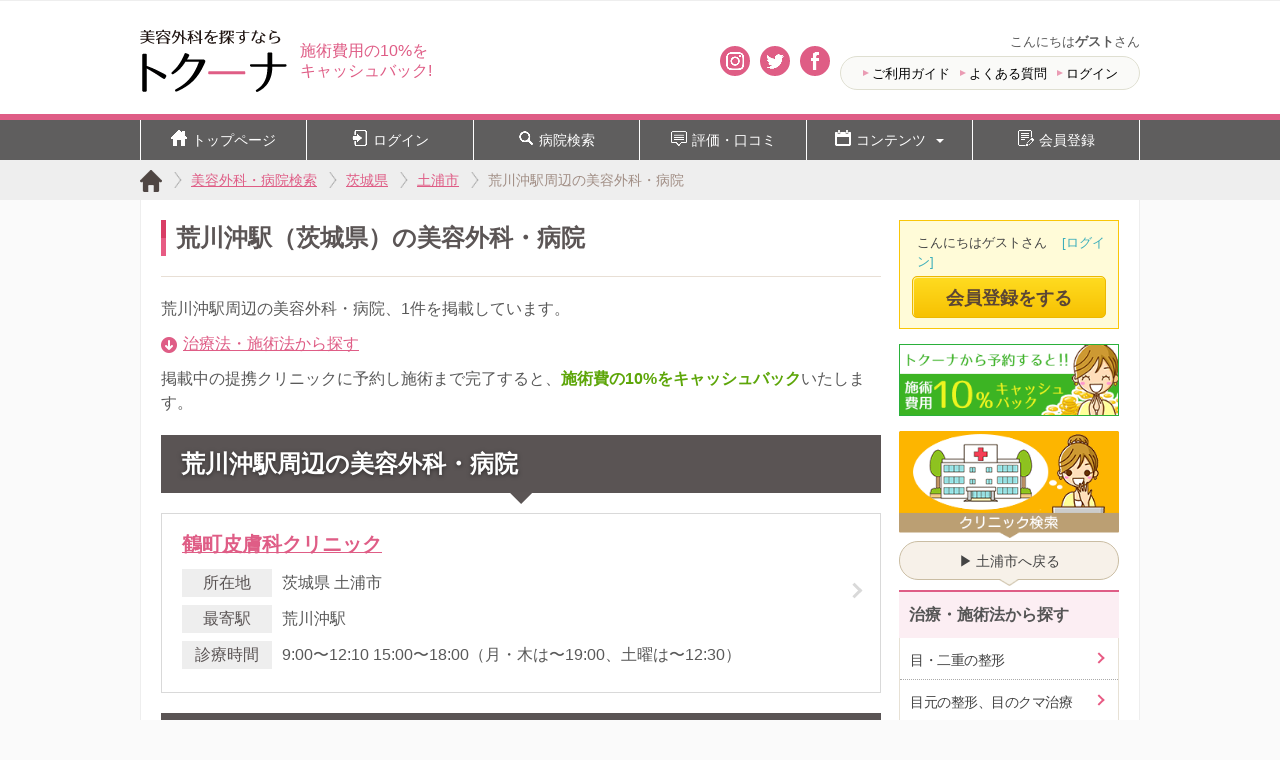

--- FILE ---
content_type: text/html; charset=UTF-8
request_url: https://www.toquna.com/ibaraki/station_1122906
body_size: 8550
content:
<!DOCTYPE html>
<html lang="ja">
<head prefix="og: https://ogp.me/ns# fb: https://ogp.me/ns/fb# article: https://ogp.me/ns/article#">
<meta charset="utf-8">
<meta name="format-detection" content="telephone=no">
<meta http-equiv="X-UA-Compatible" content="IE=edge">
<meta name="viewport" content="width=device-width,initial-scale=1.0">
<title>茨城県荒川沖駅付近の美容外科・病院｜トクーナ</title>
<link href="https://www.toquna.com/ibaraki/station_1122906" rel="canonical"/>
<meta property="og:locale" content="ja_JP">
<meta property="fb:admins" content="100006973185665">
<meta property="og:site_name" content="美容整形外科を探すならトクーナ【施術費用10%キャッシュバック】">
<meta property="og:title" content="茨城県荒川沖駅付近の美容外科・病院｜トクーナ">
<meta property="og:type" content="article">
<meta property="og:url" content="https://www.toquna.com/ibaraki/station_1122906">
<meta property="og:image" content="https://www.toquna.com/img/common/img_ogp_cover.png">
<meta name="twitter:card" content="summary">
<meta name="twitter:site" content="@toquna_cashback">
<link rel="apple-touch-icon-precomposed" href="/apple-touch-icon.png">
<link rel="stylesheet" href="/css/common.css?1740627178" >
<link rel="stylesheet" href="/css/module.css?1656087290" >
<link rel="stylesheet" href="/css/side.css?1666292306" >
<link rel="stylesheet" href="/css/form.css?1675836040" >
<link rel="stylesheet" href="/css/clinic_list.css?1679882197" >
 
	<script async src="https://www.googletagmanager.com/gtag/js?id=G-XGHBXP7488"></script>
	<script>
		window.dataLayer = window.dataLayer || [];
		function gtag(){dataLayer.push(arguments);}
		gtag('js', new Date());
		gtag('set', 'dimension5', 'logout');
		gtag('config', 'G-XGHBXP7488');
	</script>
</head>

<body class="station" id="clinic_list">

	<div id="wrapper">
	<header id="header">
		<div class="header_inner">
			<a href="/" class="header__logo" id="top">
				<img src="/img/common/img_logo_03.png" width="70" height="30" alt="トクーナは美容外科（美容整形）のキャッシュバック検索サイト">
			</a>
			<p class="header__catch">
				施術費用の10%を<b>キャッシュバック!</b>
			</p>

			<div class="sns_area_other header">
				<a class="insta" href="https://www.instagram.com/toquna/" target="_blank"><img src="/img/common/icon_instagram.png" width="14" height="14" alt="Instagram" /></a>
				<a class="tw" href="https://twitter.com/toquna_cashback" target="_blank"><img src="/img/common/icon_twitter.png" width="14" height="14" alt="Twitter" /></a>
				<a class="fb" href="https://www.facebook.com/toquna/" target="_blank"><img src="/img/common/icon_facebook.png" width="14" height="14" alt="Facebook" /></a>
			</div>

			<div class="header__menu">
				<div class="user">
					こんにちは<b>ゲスト</b>さん
				</div>
				<div class="header__menu_list">
					<ul>
						<li><a href="/guide/">ご利用ガイド</a></li>
						<li><a href="/faqs">よくある質問</a></li>
						<li><a href="/logins/login">ログイン</a></li>
					</ul>
				</div>
			</div>
		</div>
	</header>
	
		<script type="application/ld+json">
	{
		"@context": "https://schema.org",
		"@type": "Organization",
		"url": "https://www.toquna.com",
		"logo": "https://www.toquna.com/img/common/img_logo_03.png"
	}
	</script>
			<!-- メニュー -->
		<div class="follow-btn_wrapper">
			<div class="follow-btn">
				<ul>
					<li><a href="/"><img src="/img/pc/icon/gnav-home.png" width="16" height="16" alt="美容外科を探すならトクーナ" />トップページ</a></li>
					<li><a href="/logins/login"><img src="/img/pc/icon/gnav-login.png" width="16" height="16" alt="ログイン" />ログイン</a></li>
					<li><a href="/clinic_list"><img src="/img/pc/icon/search.png" width="16" height="16" alt="病院検索" />病院検索</a></li>
					<li><a href="/review"><img src="/img/pc/icon/gna-review.png" width="16" height="16" alt="評価・口コミ" />評価・口コミ</a></li>
					<li><a href="#"><img src="/img/pc/icon/gnav-column.png" width="16" height="16" alt="コンテンツ" />コンテンツ<span></span></a>
						<ul>
							<li><a href="/column">美容コラム</a></li>
							<li><a href="/review/gallery">フォトギャラリー</a></li>
							<li><a href="/monitor/report/double-flasking-method">体験レポート</a></li>
							<li><a href="/choices">トクーナ's チョイス</a></li>
						</ul>
					</li>
					<li><a href="/sign_up/"><img src="/img/pc/icon/gnuv-edit.png" width="16" height="16" alt="会員登録" />会員登録</a></li>
				</ul>
			</div>
		</div>

		<!-- ハンバーガーメニュー -->
		<div class="hamburger_menu">
			<div class="hamburger-menu-wrapper">
				<button class="hamburger-menu"><span>toggle menu</span></button>
			</div>
			<div class="menu-overlay">
				<ul class="menu-list">
					<li><a href="/"><img src="/img/pc/icon/gnav-home.png" width="12" height="12" alt="美容外科を探すならトクーナ">トップページ</a></li>
					<li><a href="/logins/login"><img src="/img/pc/icon/gnav-login.png" width="12" height="12" alt="ログイン" />ログイン</a></li>
					<li><a href="/clinic_list"><img src="/img/pc/icon/search.png" width="12" height="12" alt="病院検索" />病院検索</a></li>
					<li><a href="/review"><img src="/img/pc/icon/gna-review.png" width="12" height="12" alt="評価・口コミ" />評価・口コミ</a></li>
					<li><a href="#"><img src="/img/pc/icon/gnav-column.png" width="12" height="12" alt="コンテンツ" />コンテンツ</a>
						<ul>
							<li><a href="/column">美容コラム</a></li>
							<li><a href="/review/gallery">フォトギャラリー</a></li>
							<li><a href="/monitor/report/double-flasking-method">体験レポート</a></li>
							<li><a href="/choices">トクーナ's チョイス</a></li>
						</ul>
					</li>
					<li><a href="/sign_up/"><img src="/img/pc/icon/gnuv-edit.png" width="12" height="12" alt="会員登録" />会員登録</a></li>
				</ul>
			</div>
		</div>			<div class="breadCrumb_wrap">
	<nav id="breadCrumb">
		<ul>
			<li class="first home">
				<a href="/"><span>トクーナ</span></a>
			</li>
			<li>
				<a href="/clinic_list"><span>美容外科・病院検索</span></a>
			</li>
			<li>
				<a href="/ibaraki"><span>茨城県</span></a>
			</li>
			<li>
				<a href="/ibaraki/city_8203"><span>土浦市</span></a>
			</li>
			<li>
				<a href="/ibaraki/station_1122906" style="color:#a18e85; text-decoration:none; cursor:default;"><span>荒川沖駅周辺の美容外科・病院</span></a>
			</li>
		</ul>
	</nav>
</div>

<script type="application/ld+json">
{
	"@context" : "https://schema.org",
	"@type" : "BreadcrumbList",
	"itemListElement" : 
	[
		{
			"@type" : "ListItem",
			"position" : 1,
			"item" : {
				"@id" : "https://www.toquna.com",
				"name" : "トクーナ" 
			}
		},
		{
			"@type" : "ListItem",
			"position" : 2,
			"item" : {
				"@id" : "https://www.toquna.com/clinic_list",
				"name" : "美容外科・病院検索" 
			}
		},		{
			"@type" : "ListItem",
			"position" : 3,
			"item" : {
				"@id" : "https://www.toquna.com/ibaraki",
				"name" : "茨城県" 
			}
		},		{
			"@type" : "ListItem",
			"position" : 4,
			"item" : {
				"@id" : "https://www.toquna.com/ibaraki/city_8203",
				"name" : "土浦市" 
			}
		},		{
			"@type" : "ListItem",
			"position" : 5,
			"item" : {
				"@id" : "https://www.toquna.com/ibaraki/station_1122906",
				"name" : "荒川沖駅周辺の美容外科・病院" 
			}
		}	]
}
</script>


<div class="wrapper_inner clr">
<div id="page">
<header class="pageHeader">
	<h1>荒川沖駅（茨城県）の美容外科・病院</h1>
	</header>

<div class="explain">
	<p>荒川沖駅周辺の美容外科・病院、1件を掲載しています。</p>
	<ul class="pl pl__list">
		<li><i class="icon-circle-arrow-down"></i><a href="#searchProcedure" class="pl__anchor u-ml5" data-clk='["List_menu", "駅名から探す"]'>治療法・施術法から探す</a></li>
	</ul>
	<p class="phrase--cashback">
	掲載中の提携クリニックに予約し施術まで完了すると、<strong>施術費の10%をキャッシュバック</strong>いたします。
	<!-- （） -->
</p></div>

<div class="block" id="recommendClinics">
	<h2 class="block__head">荒川沖駅周辺の美容外科・病院</h2>
		
					<section class="clinic" data-clinic="673">
				<a href="/clinic/584f4a46">
					<h3>鶴町皮膚科クリニック</h3>
					<dl>
						<dt>所在地</dt>
						<dd>茨城県 土浦市</dd>
						<dt>最寄駅</dt>
						<dd>荒川沖駅</dd>
						<dt>診療時間</dt>
						<dd>9:00〜12:10  15:00〜18:00（月・木は〜19:00、土曜は〜12:30）</dd>
					</dl>
				</a>
			</section>
			
	


	<div class="banner_content">
		<h2>トクーナおすすめコンテンツ</h2>
		
<div class="pickUp_review">
	<div class="rating">
		<a href="/clinic/58653141/review/8" data-fclk='["to_rev-random", "click", "ibaraki/station_1122906"]' data-fimp='["to_rev-random", "imp", "ibaraki/station_1122906"]'>
			<figure>
				<img src="/img/clinic/rating/user_woman.jpg" width="50" height="50" alt="ちゃまのアイコン">
			</figure>
			<dl>
				<dt>口コミと評価</dt>
				<dd class="star star_48">4.8</dd>
				<dd>【目・二重の整形】ずっと一重まぶたがコ…</dd>
			</dl>
		</a>
	</div>
</div>
<!-- ギャラリーバナー -->
<a class="content_banner" href="/review/gallery">
	<img src="/img/common/gallery2020_pc.jpg" width="300" height="38" alt="ビフォーアフター画像ギャラリー" />
</a>
<!-- モニターバナー -->
<a class="content_banner" href="/monitor/report/double-flasking-method" data-fclk='["to_monitor-double-flasking-method", "click", "ibaraki/station_1122906"]' data-fimp='["to_monitor-double-flasking-method", "imp", "ibaraki/station_1122906"]'>
	<img src="/img/common/monitor_double-flasking-method_pc.jpg" width="300" height="38" alt="美容整形モニター体験レポート公開中！！" />
</a>
<!-- トクーナ'sチョイスバナー -->
<a class="content_banner" href="/choices">
	<img src="/img/common/toquna's_choices.jpg" width="300" height="38" alt="トクーナ'sチョイス" />
</a>	</div>

<script type="application/ld+json">
{
	"@context" : "https://schema.org",
	"@type" : "ItemList",
	"itemListElement" : 
	[
		{
			"@type" : "MedicalClinic",
			"position" : 1,
			"name" : "鶴町皮膚科クリニック",
			"image" : "https://www.toquna.com/img/img_noimage02.png",
			"priceRange": "$$$",
			"address" : {
				"@type" : "PostalAddress",
				"streetAddress" : "荒川沖西1‐17‐4",
				"addressLocality" : "土浦市",
				"addressRegion" : "茨城県",
				"postalCode" : "300-0874",
				"addressCountry" : "JP"
			},
			"url" : "https://www.toquna.com/clinic/584f4a46"
		}
	]
}
</script>
</div>

<div class="block" id="searchClinic">
	<section id="searchProcedure">
		<h2 class="title">治療法・施術法から探す</h2>
		<ul class="block__body data_list">
			<li class="data procedure">
				<a href="/double-eyelid/ibaraki/station_1122906">
					<figure>
					<img src="/img/uploads/Procedure/1/thumbnail_image/procedure_double-eyelid.png?1447138949" alt="目・二重の整形のイメージ画像"/>
					</figure>
					<dl>
						<dt class="name">目・二重の整形</dt>
						<dd class="content">
							<ul class="fill">
								<li>二重まぶた埋没法</li>
								<li>二重まぶた切開法</li>
								<li>眼瞼下垂</li>
								<li>その他の目、まぶたの治療・整形</li>
							</ul>
						</dd>
					</dl>
				</a>
			</li>
			<li class="data procedure">
				<a href="/eyes/ibaraki/station_1122906">
					<figure>
					<img src="/img/uploads/Procedure/7/thumbnail_image/procedure_eyes.png?1447138977" alt="目元の整形、目のクマ治療のイメージ画像"/>
					</figure>
					<dl>
						<dt class="name">目元の整形、目のクマ治療</dt>
						<dd class="content">
							<ul class="fill">
								<li>目頭・目尻の切開</li>
								<li>まぶた脂肪取り</li>
								<li>目の下のクマ治療</li>
								<li>涙袋形成（整形）</li>
							</ul>
						</dd>
					</dl>
				</a>
			</li>
			<li class="data procedure">
				<a href="/rhinoplasty/ibaraki/station_1122906">
					<figure>
					<img src="/img/uploads/Procedure/14/thumbnail_image/procedure_rhinoplasty.png?1447139031" alt="鼻の整形のイメージ画像"/>
					</figure>
					<dl>
						<dt class="name">鼻の整形</dt>
						<dd class="content">
							<ul class="fill">
								<li>隆鼻術（シリコンプロテーゼ）</li>
								<li>鼻プチ整形（ヒアルロン酸、レディエッセ、アクアミド）</li>
								<li>鼻尖形成術（だんご鼻整形）</li>
								<li>鼻中隔延長術（豚鼻整形）</li>
							</ul>
						</dd>
					</dl>
				</a>
			</li>
			<li class="data procedure">
				<a href="/lip-enlargement/ibaraki/station_1122906">
					<figure>
					<img src="/img/uploads/Procedure/21/thumbnail_image/procedure_lip-enlargement.png?1447139056" alt="口もと、唇の整形のイメージ画像"/>
					</figure>
					<dl>
						<dt class="name">口もと、唇の整形</dt>
						<dd class="content">
							<ul class="fill">
								<li>ヒアルロン酸（唇を厚く）</li>
								<li>脂肪注入（唇を厚く）</li>
								<li>口唇縮小術（唇を薄く・小さく整形）</li>
								<li>ガミースマイル</li>
							</ul>
						</dd>
					</dl>
				</a>
			</li>
			<li class="data procedure">
				<a href="/face-lift/ibaraki/station_1122906">
					<figure>
					<img src="/img/uploads/Procedure/28/thumbnail_image/procedure_face-lift.png?1447139077" alt="顔の整形（輪郭形成）のイメージ画像"/>
					</figure>
					<dl>
						<dt class="name">顔の整形（輪郭形成）</dt>
						<dd class="content">
							<ul class="fill">
								<li>顎の整形（あご形成）</li>
								<li>頬骨削り（小顔整形）</li>
								<li>エラ骨削り（エラ整形）</li>
								<li>額（ひたい）形成</li>
							</ul>
						</dd>
					</dl>
				</a>
			</li>
			<li class="data procedure">
				<a href="/face-wrinkles/ibaraki/station_1122906">
					<figure>
					<img src="/img/uploads/Procedure/39/thumbnail_image/procedure_face-wrinkles.png?1447139108" alt="顔のシワ・たるみのイメージ画像"/>
					</figure>
					<dl>
						<dt class="name">顔のシワ・たるみ</dt>
						<dd class="content">
							<ul class="fill">
								<li>フェイスリフト手術（糸）</li>
								<li>リフトアップ手術</li>
								<li>ヒアルロン酸・アクアミド注入（シワ・たるみ）</li>
								<li>ボトックス・ボツリヌストキシン注入（シワ・たるみ）</li>
							</ul>
						</dd>
					</dl>
				</a>
			</li>
			<li class="data procedure">
				<a href="/face-spot/ibaraki/station_1122906">
					<figure>
					<img src="/img/uploads/Procedure/53/thumbnail_image/procedure_face-spot.png?1447139149" alt="顔と肌のシミ取り・肝斑・毛穴治療のイメージ画像"/>
					</figure>
					<dl>
						<dt class="name">顔と肌のシミ取り・肝斑・毛穴治療</dt>
						<dd class="content">
							<ul class="fill">
								<li>ケミカルピーリング（シミ取り）</li>
								<li>レーザー照射（シミ取り・肝斑・毛穴）</li>
								<li>フォトセラピー（シミ取り）</li>
								<li>イオン導入（シミ取り）</li>
							</ul>
						</dd>
					</dl>
				</a>
			</li>
			<li class="data procedure">
				<a href="/acne/ibaraki/station_1122906">
					<figure>
					<img src="/img/uploads/Procedure/62/thumbnail_image/procedure_acne.png?1447139167" alt="ニキビ治療・ニキビ跡治療のイメージ画像"/>
					</figure>
					<dl>
						<dt class="name">ニキビ治療・ニキビ跡治療</dt>
						<dd class="content">
							<ul class="fill">
								<li>ケミカルピーリング（ニキビ）</li>
								<li>カーボンピーリング（ニキビ）</li>
								<li>フラクショナルレーザー</li>
								<li>炭酸ガスレーザー（ニキビ）</li>
							</ul>
						</dd>
					</dl>
				</a>
			</li>
			<li class="data procedure">
				<a href="/ear/ibaraki/station_1122906">
					<figure>
					<img src="/img/uploads/Procedure/72/thumbnail_image/procedure_ear.png?1447139185" alt="耳の整形のイメージ画像"/>
					</figure>
					<dl>
						<dt class="name">耳の整形</dt>
						<dd class="content">
							<ul>
								<li>立ち耳手術</li>
								<li>潰れた耳の整形（柔道耳）</li>
								<li>その他の耳の整形</li>
							</ul>
						</dd>
					</dl>
				</a>
			</li>
			<li class="data procedure">
				<a href="/earring/ibaraki/station_1122906">
					<figure>
					<img src="/img/uploads/Procedure/76/thumbnail_image/procedure_earring.png?1447139204" alt="ピアス穴あけ・穴閉じのイメージ画像"/>
					</figure>
					<dl>
						<dt class="name">ピアス穴あけ・穴閉じ</dt>
						<dd class="content">
							<ul>
								<li>耳ピアス穴あけ</li>
								<li>ボディピアス穴あけ</li>
								<li>ピアス穴閉じ</li>
								<li>その他の耳たぶの治療・整形</li>
							</ul>
						</dd>
					</dl>
				</a>
			</li>
			<li class="data procedure">
				<a href="/esthetic-dentistry/ibaraki/station_1122906">
					<figure>
					<img src="/img/uploads/Procedure/80/thumbnail_image/procedure_esthetic-dentistry.png?1447139225" alt="審美歯科のイメージ画像"/>
					</figure>
					<dl>
						<dt class="name">審美歯科</dt>
						<dd class="content">
							<ul class="fill">
								<li>ホワイトニング</li>
								<li>インプラント</li>
								<li>セラミッククラウン</li>
								<li>セラミックインレー</li>
							</ul>
						</dd>
					</dl>
				</a>
			</li>
			<li class="data procedure">
				<a href="/liposuction/ibaraki/station_1122906">
					<figure>
					<img src="/img/uploads/Procedure/89/thumbnail_image/procedure_liposuction.png?1447139244" alt="脂肪吸引のイメージ画像"/>
					</figure>
					<dl>
						<dt class="name">脂肪吸引</dt>
						<dd class="content">
							<ul class="fill">
								<li>脂肪吸引手術</li>
								<li>超音波（脂肪吸引）</li>
								<li>レーザー脂肪吸引</li>
								<li>冷凍脂肪融解（フリーズファット）</li>
							</ul>
						</dd>
					</dl>
				</a>
			</li>
			<li class="data procedure">
				<a href="/slimming/ibaraki/station_1122906">
					<figure>
					<img src="/img/uploads/Procedure/96/thumbnail_image/procedure_slimming.png?1447139264" alt="痩身・メディカルダイエットのイメージ画像"/>
					</figure>
					<dl>
						<dt class="name">痩身・メディカルダイエット</dt>
						<dd class="content">
							<ul class="fill">
								<li>エンダモロジー（痩身）</li>
								<li>ＥＭＳダイエット</li>
								<li>超音波（キャビテーション痩身）</li>
								<li>スマートリポ（脂肪溶解レーザー）</li>
							</ul>
						</dd>
					</dl>
				</a>
			</li>
			<li class="data procedure">
				<a href="/breast-enlargement/ibaraki/station_1122906">
					<figure>
					<img src="/img/uploads/Procedure/109/thumbnail_image/procedure_breast-enlargement.png?1447139301" alt="豊胸・乳首・乳輪治療のイメージ画像"/>
					</figure>
					<dl>
						<dt class="name">豊胸・乳首・乳輪治療</dt>
						<dd class="content">
							<ul class="fill">
								<li>インプラント豊胸（バッグ豊胸）</li>
								<li>ヒアルロン酸（豊胸）注入</li>
								<li>コンデンスリッチ豊胸</li>
								<li>ピュアグラフト豊胸</li>
							</ul>
						</dd>
					</dl>
				</a>
			</li>
			<li class="data procedure">
				<a href="/buttocks-augmentation/ibaraki/station_1122906">
					<figure>
					<img src="/img/uploads/Procedure/120/thumbnail_image/procedure_buttocks-augmentation.png?1447139335" alt="豊尻（ヒップアップ）のイメージ画像"/>
					</figure>
					<dl>
						<dt class="name">豊尻（ヒップアップ）</dt>
						<dd class="content">
							<ul>
								<li>豊尻手術</li>
							</ul>
						</dd>
					</dl>
				</a>
			</li>
			<li class="data procedure">
				<a href="/navel/ibaraki/station_1122906">
					<figure>
					<img src="/img/uploads/Procedure/122/thumbnail_image/procedure_navel.png?1447139349" alt="へそ形成（へそ整形）のイメージ画像"/>
					</figure>
					<dl>
						<dt class="name">へそ形成（へそ整形）</dt>
						<dd class="content">
							<ul>
								<li>へそ形成手術（へそ整形）</li>
								<li>その他のへその形成(へそ整形)</li>
							</ul>
						</dd>
					</dl>
				</a>
			</li>
			<li class="data procedure">
				<a href="/mole-move/ibaraki/station_1122906">
					<figure>
					<img src="/img/uploads/Procedure/124/thumbnail_image/procedure_mole-move.png?1447139366" alt="ほくろ、あざ除去、イボ治療のイメージ画像"/>
					</figure>
					<dl>
						<dt class="name">ほくろ、あざ除去、イボ治療</dt>
						<dd class="content">
							<ul>
								<li>レーザー除去（ほくろ、あざ、イボ）</li>
								<li>切除術（ほくろ切除、いぼ切除）</li>
								<li>液体窒素（ほくろ除去、イボ治療）</li>
								<li>その他のほくろ、あざ除去・イボ治療</li>
							</ul>
						</dd>
					</dl>
				</a>
			</li>
			<li class="data procedure">
				<a href="/female-genitalia/ibaraki/station_1122906">
					<figure>
					<img src="/img/uploads/Procedure/129/thumbnail_image/procedure_female-genitalia.png?1447139383" alt="婦人科形成（女性器形成）のイメージ画像"/>
					</figure>
					<dl>
						<dt class="name">婦人科形成（女性器形成）</dt>
						<dd class="content">
							<ul class="fill">
								<li>小陰唇縮小術</li>
								<li>大陰唇縮小術</li>
								<li>陰核包茎術（クリトリス包茎）</li>
								<li>処女膜再生</li>
							</ul>
						</dd>
					</dl>
				</a>
			</li>
			<li class="data procedure">
				<a href="/underarm-odor/ibaraki/station_1122906">
					<figure>
					<img src="/img/uploads/Procedure/135/thumbnail_image/procedure_underarm-odor.png?1447139401" alt="わきが手術、多汗症治療のイメージ画像"/>
					</figure>
					<dl>
						<dt class="name">わきが手術、多汗症治療</dt>
						<dd class="content">
							<ul class="fill">
								<li>ワキガ手術</li>
								<li>剪除法（ワキガ）</li>
								<li>レーザーシェービング法（ワキガ）</li>
								<li>ボトックス注射（ワキガ、多汗症）</li>
							</ul>
						</dd>
					</dl>
				</a>
			</li>
			<li class="data procedure">
				<a href="/laser-hair-removal/ibaraki/station_1122906">
					<figure>
					<img src="/img/uploads/Procedure/148/thumbnail_image/procedure_laser-hair-removal.png?1447139423" alt="医療脱毛・レーザー脱毛のイメージ画像"/>
					</figure>
					<dl>
						<dt class="name">医療脱毛・レーザー脱毛</dt>
						<dd class="content">
							<ul class="fill">
								<li>医療レーザー脱毛</li>
								<li>針脱毛（絶縁針電気脱毛）</li>
								<li>光脱毛（フラッシュ脱毛）</li>
								<li>ワキ脱毛</li>
							</ul>
						</dd>
					</dl>
				</a>
			</li>
			<li class="data procedure">
				<a href="/tattoo-removal/ibaraki/station_1122906">
					<figure>
					<img src="/img/uploads/Procedure/160/thumbnail_image/procedure_tattoo-removal.png?1447139477" alt="タトゥー除去（刺青・入れ墨）のイメージ画像"/>
					</figure>
					<dl>
						<dt class="name">タトゥー除去（刺青・入れ墨）</dt>
						<dd class="content">
							<ul>
								<li>タトゥー除去（刺青・入れ墨消し）治療</li>
								<li>その他タトゥー除去</li>
							</ul>
						</dd>
					</dl>
				</a>
			</li>
			<li class="data procedure">
				<a href="/scar/ibaraki/station_1122906">
					<figure>
					<img src="/img/uploads/Procedure/162/thumbnail_image/procedure_scar.png?1447139492" alt="傷跡治療、ケロイド治療のイメージ画像"/>
					</figure>
					<dl>
						<dt class="name">傷跡治療、ケロイド治療</dt>
						<dd class="content">
							<ul>
								<li>手術跡、傷跡（消す・除去）</li>
								<li>ケロイド、やけど跡（消す・治療）</li>
								<li>肉割れ、妊娠線を消す</li>
								<li>その他の傷跡治療、ケロイド治療</li>
							</ul>
						</dd>
					</dl>
				</a>
			</li>
			<li class="data procedure">
				<a href="/anti-aging/ibaraki/station_1122906">
					<figure>
					<img src="/img/uploads/Procedure/186/thumbnail_image/procedure_anti-aging.png?1447139507" alt="若返り・アンチエイジング・美容点滴のイメージ画像"/>
					</figure>
					<dl>
						<dt class="name">若返り・アンチエイジング・美容点滴</dt>
						<dd class="content">
							<ul class="fill">
								<li>ヒアルロン酸・コラーゲン・ボトックス注入</li>
								<li>PRP皮膚再生療法（ACR）</li>
								<li>脂肪注入（アンチエイジング）</li>
								<li>ダーマローラー＆グロースファクター</li>
							</ul>
						</dd>
					</dl>
				</a>
			</li>
			<li class="data procedure">
				<a href="/aga/ibaraki/station_1122906">
					<figure>
					<img src="/img/uploads/Procedure/198/thumbnail_image/procedure_aga.png?1447139526" alt="薄毛治療・AGA・発毛治療のイメージ画像"/>
					</figure>
					<dl>
						<dt class="name">薄毛治療・AGA・発毛治療</dt>
						<dd class="content">
							<ul class="fill">
								<li>女性の薄毛治療</li>
								<li>円形脱毛症の治療</li>
								<li>内服・外用薬治療</li>
								<li>プロペシア治療</li>
							</ul>
						</dd>
					</dl>
				</a>
			</li>
			<li class="data procedure">
				<a href="/hair-transplantation/ibaraki/station_1122906">
					<figure>
					<img src="/img/uploads/Procedure/206/thumbnail_image/procedure_hair-transplantation.png?1447139543" alt="植毛・自毛植毛のイメージ画像"/>
					</figure>
					<dl>
						<dt class="name">植毛・自毛植毛</dt>
						<dd class="content">
							<ul>
								<li>自毛植毛</li>
								<li>人口毛植毛</li>
								<li>まつげ植毛</li>
								<li>その他の植毛</li>
							</ul>
						</dd>
					</dl>
				</a>
			</li>
			<li class="data procedure">
				<a href="/mens-urinary/ibaraki/station_1122906">
					<figure>
					<img src="/img/uploads/Procedure/248/thumbnail_image/09min.jpg?1497860171" alt="男性泌尿器系のイメージ画像"/>
					</figure>
					<dl>
						<dt class="name">男性泌尿器系</dt>
						<dd class="content">
							<ul class="fill">
								<li>包茎手術</li>
								<li>亀頭増大</li>
								<li>陰茎増大</li>
								<li>早漏改善</li>
							</ul>
						</dd>
					</dl>
				</a>
			</li>
		</ul>
	</section>
</div>



			</div>

			<div class="side_content">

					<div class="member log_out">
						<p>こんにちはゲストさん<a class="text" href="/logins/login">[ログイン]</a></p>
						<a class="image" href="/sign_up/">会員登録をする</a>
					</div>



	<div class="cashback_banner">
		<a href="/guide/cashback"><img src="/img/pc/common/cashback_banner.png" width="220" height="72" alt="トクーナから予約すると!!施術費用10%キャッシュバック" /></a>
	</div>
				<div class="side_search">

<!-- //////////////////////////////////////////////////////////////////////////////////////////////// -->

					<h2><a href="/clinic_list"><img src="/img/pc/common/search_title.png" width="220" height="107" alt="クリニック検索" /></a></h2>

<!-- //////////////////////////////////////////////////////////////////////////////////////////////// -->



					<div class="back last">
						<a href="/ibaraki/city_8203">&#9654;&thinsp;土浦市へ戻る</a>
					</div>

<!-- //////////////////////////////////////////////////////////////////////////////////////////////// -->


<!-- //////////////////////////////////////////////////////////////////////////////////////////////// -->


<!-- //////////////////////////////////////////////////////////////////////////////////////////////// -->


<!-- //////////////////////////////////////////////////////////////////////////////////////////////// -->

					<div class="side__area side_procedure_area">
						<h3>治療・施術法から探す</h3>
						<ul>
							<li class="pull_down">
								<a href="/double-eyelid/ibaraki/station_1122906">目・二重の整形</a>
							</li>
							<li class="pull_down">
								<a href="/eyes/ibaraki/station_1122906">目元の整形、目のクマ治療</a>
							</li>
							<li class="pull_down">
								<a href="/rhinoplasty/ibaraki/station_1122906">鼻の整形</a>
							</li>
							<li class="pull_down">
								<a href="/lip-enlargement/ibaraki/station_1122906">口もと、唇の整形</a>
							</li>
							<li class="pull_down">
								<a href="/face-lift/ibaraki/station_1122906">顔の整形（輪郭形成）</a>
							</li>
							<li class="pull_down">
								<a href="/face-wrinkles/ibaraki/station_1122906">顔のシワ・たるみ</a>
							</li>
							<li class="pull_down">
								<a href="/face-spot/ibaraki/station_1122906">顔と肌のシミ取り・肝斑・毛穴治療</a>
							</li>
							<li class="pull_down">
								<a href="/acne/ibaraki/station_1122906">ニキビ治療・ニキビ跡治療</a>
							</li>
							<li class="pull_down">
								<a href="/ear/ibaraki/station_1122906">耳の整形</a>
							</li>
							<li class="pull_down">
								<a href="/earring/ibaraki/station_1122906">ピアス穴あけ・穴閉じ</a>
							</li>
							<li class="pull_down">
								<a href="/esthetic-dentistry/ibaraki/station_1122906">審美歯科</a>
							</li>
							<li class="pull_down">
								<a href="/liposuction/ibaraki/station_1122906">脂肪吸引</a>
							</li>
							<li class="pull_down">
								<a href="/slimming/ibaraki/station_1122906">痩身・メディカルダイエット</a>
							</li>
							<li class="pull_down">
								<a href="/breast-enlargement/ibaraki/station_1122906">豊胸・乳首・乳輪治療</a>
							</li>
							<li class="pull_down">
								<a href="/buttocks-augmentation/ibaraki/station_1122906">豊尻（ヒップアップ）</a>
							</li>
							<li class="pull_down">
								<a href="/navel/ibaraki/station_1122906">へそ形成（へそ整形）</a>
							</li>
							<li class="pull_down">
								<a href="/mole-move/ibaraki/station_1122906">ほくろ、あざ除去、イボ治療</a>
							</li>
							<li class="pull_down">
								<a href="/female-genitalia/ibaraki/station_1122906">婦人科形成（女性器形成）</a>
							</li>
							<li class="pull_down">
								<a href="/underarm-odor/ibaraki/station_1122906">わきが手術、多汗症治療</a>
							</li>
							<li class="pull_down">
								<a href="/laser-hair-removal/ibaraki/station_1122906">医療脱毛・レーザー脱毛</a>
							</li>
							<li class="pull_down">
								<a href="/tattoo-removal/ibaraki/station_1122906">タトゥー除去（刺青・入れ墨）</a>
							</li>
							<li class="pull_down">
								<a href="/scar/ibaraki/station_1122906">傷跡治療、ケロイド治療</a>
							</li>
							<li class="pull_down">
								<a href="/anti-aging/ibaraki/station_1122906">若返り・アンチエイジング・美容点滴</a>
							</li>
							<li class="pull_down">
								<a href="/aga/ibaraki/station_1122906">薄毛治療・AGA・発毛治療</a>
							</li>
							<li class="pull_down">
								<a href="/hair-transplantation/ibaraki/station_1122906">植毛・自毛植毛</a>
							</li>
							<li class="pull_down">
								<a href="/mens-urinary/ibaraki/station_1122906">男性泌尿器系</a>
							</li>
						</ul>
						<div class="open">
							<spsn class="open_list"></spsn>
						</div>
					</div>

<!-- //////////////////////////////////////////////////////////////////////////////////////////////// -->

				</div><!--/side_search-->

			</div><!--/.side_content-->
<div class="footer_top">
	<div class="menuNav">
		<ul class="taplinks ds1">
			<li><a href="/">トップページ</a></li>
			<li><a href="/member/">マイページ</a></li>
			<li><a href="/clinic_list">病院検索</a></li>
			<li><a href="/column">美容コラム</a></li>
		</ul>
	</div>
</div>

		<!-- .wrapper_inner --></div>
	<!-- フッターメニュー -->
	<div class="footer_menu">
		<ul>
			<li><a href="/"><img src="/img/pc/icon/footer_home.png" width="27" height="27" alt="ホーム" />ホーム</a></li>
			<li><a href="/review"><img src="/img/pc/icon/footer_review2.png" width="27" height="27" alt="口コミ見る" />口コミ見る</a></li>
			<li class="clinic"><a href="/clinic_list"><img src="/img/pc/icon/footer_clinic.png" width="38" height="38" alt="病院検索" />病院検索</a></li>
			<li><a href="/member/"><img src="/img/pc/icon/footer_member.png" width="27" height="27" alt="マイページ" />マイページ</a></li>
			<li><a href="#wrapper"><img src="/img/pc/icon/footer_top.png" width="27" height="27" alt="トップへ" />トップへ</a></li>
		</ul>
	</div>
	<footer id="footer">
		<div class="footer__siteNav">
			<ul>
				<li><a href="/guide/">ご利用ガイド</a></li>
				<li><a href="/faqs">よくある質問</a></li>
				<li><a href="/contact/">お問い合わせ</a></li>
			</ul>
			<ul>
				<li><a href="/info/company">運営会社</a></li>
				<li><a href="/info/rule">利用規約</a></li>
				<li><a href="/info/privacy">プライバシーポリシー</a></li>
			</ul>
		</div>
		<div class="footer__copy">
			<small>&copy; 2026 Modernismo Co., Ltd.</small>
		</div>
	</footer>

	<div class="top_back">
		<div class="page_top">
			<a href="#wrapper" class="pl__anchor"><img src="/img/pc/common/page_top.png" width="62" height="62" alt="TOP"></a>
		</div>
	</div>
	<!-- #wrapper --></div>


	<script src="//ajax.googleapis.com/ajax/libs/jquery/3.6.0/jquery.min.js"></script>

	<script src="/js/_function.js?1647405959"></script>

	<script src="/js/common.js?1670564854"></script>

	<script src="/js/event.js?1609808740"></script>

	<script src="/js/side.js?1649727983"></script>

<!-- Google Tag Manager -->
<noscript><iframe src="//www.googletagmanager.com/ns.html?id=GTM-KPM6B3"
height="0" width="0" style="display:none;visibility:hidden"></iframe></noscript>
<script>(function(w,d,s,l,i){w[l]=w[l]||[];w[l].push({'gtm.start':
new Date().getTime(),event:'gtm.js'});var f=d.getElementsByTagName(s)[0],
j=d.createElement(s),dl=l!='dataLayer'?'&l='+l:'';j.async=true;j.src=
'//www.googletagmanager.com/gtm.js?id='+i+dl;f.parentNode.insertBefore(j,f);
})(window,document,'script','dataLayer','GTM-KPM6B3');</script>
<!-- End Google Tag Manager -->
</body>
</html>


--- FILE ---
content_type: text/css
request_url: https://www.toquna.com/css/form.css?1675836040
body_size: 5677
content:
@charset "UTF-8";
.ui-datepicker {
  width: 580px !important;
}
.form input[type="text"],
.form input[type="tel"],
.form input[type="email"],
.form input[type="password"],
.form textarea {
  -webkit-appearance: none;
  -moz-appearance: none;
  appearance: none;
  padding: 7px 8px;
  width: 100%;
  font-size: 16px;
  font-size: 1.23077rem;
  border: 1px solid #5a5454;
  border-radius: 4px;
}
.form input[type="text"]::-webkit-input-placeholder,
.form input[type="tel"]::-webkit-input-placeholder,
.form input[type="email"]::-webkit-input-placeholder,
.form input[type="password"]::-webkit-input-placeholder,
.form textarea::-webkit-input-placeholder {
  color: #cccccc;
}
.form input[type="text"]:-moz-placeholder,
.form input[type="tel"]:-moz-placeholder,
.form input[type="email"]:-moz-placeholder,
.form input[type="password"]:-moz-placeholder,
.form textarea:-moz-placeholder {
  color: #cccccc;
  opacity: 1;
}
.form input[type="text"]::-moz-placeholder,
.form input[type="tel"]::-moz-placeholder,
.form input[type="email"]::-moz-placeholder,
.form input[type="password"]::-moz-placeholder,
.form textarea::-moz-placeholder {
  color: #cccccc;
  opacity: 1;
}
.form input[type="text"]:-ms-input-placeholder,
.form input[type="tel"]:-ms-input-placeholder,
.form input[type="email"]:-ms-input-placeholder,
.form input[type="password"]:-ms-input-placeholder,
.form textarea:-ms-input-placeholder {
  color: #cccccc;
}
.form select {
  -webkit-appearance: none;
  -moz-appearance: none;
  appearance: none;
  padding: 8px 30px 6px 10px;
  font-size: 16px;
  font-size: 1.23077rem;
  line-height: 18px;
  cursor: pointer;
  border: 1px solid #5a5454;
  border-radius: 4px;
  background: #fff 95% center no-repeat;
  background-image: url('[data-uri]');
  background-size: 9px;
  background-position: right 10px center;
}
.form select optgroup > option {
  -webkit-appearance: none;
  -moz-appearance: none;
  appearance: none;
}
.form input:focus,
.form textarea:focus,
.form select:focus {
  border-color: #3597C1;
  -webkit-box-shadow: 0 0 3px rgba(53, 151, 193, 0.4);
  -moz-box-shadow: 0 0 3px rgba(53, 151, 193, 0.4);
  box-shadow: 0 0 3px rgba(53, 151, 193, 0.4);
}
.form .radio input[type="radio"] {
  position: absolute;
  left: -10000px;
}
.form .radio label {
  position: relative;
  display: inline-block;
  margin-right: 20px;
  padding-left: 20px;
  line-height: 16px;
  cursor: pointer;
}
.form .radio label:after {
  content: "";
  position: absolute;
  top: 0;
  left: 0;
  display: block;
  width: 16px;
  height: 16px;
  background: 0 0 no-repeat;
  background-image: url('[data-uri]');
}
.form .radio input[type="radio"]:checked + label:after {
  background-position: 0 100%;
}
.form .checkbox input[type="checkbox"] {
  position: absolute;
  left: -10000px;
}
.form .checkbox label {
  position: relative;
  display: inline-block;
  margin-right: 20px;
  padding-left: 20px;
  line-height: 16px;
  cursor: pointer;
}
.form .checkbox label:after {
  content: "";
  position: absolute;
  top: 0;
  left: 0;
  display: block;
  width: 16px;
  height: 16px;
  background: 0 0 no-repeat;
  background-image: url('[data-uri]');
}
.form .checkbox input[type="checkbox"]:checked + label:after {
  background-position: 0 100%;
}
dl.tableView {
  font-size: 18px;
  font-size: 1.38462rem;
}
dl.tableView + .tableView {
  margin-top: 20px;
}
dl.tableView dt {
  font-size: 18px;
  font-size: 1.38462rem;
  color: #5a5454;
  font-weight: bold;
}
dl.tableView dt.rq:after {
  width: 44px;
  height: 23px;
  content: "";  
  background: url(/img/pc/form/required.png) left top no-repeat;
  background-size: contain;
  display: inline-block;
  vertical-align: top;
  margin-left: 7px;
}
dl.tableView dt.any:after {
  width: 44px;
  height: 23px;
  content: "";  
  background: url(/img/pc/form/nini.png) left top no-repeat;
  background-size: contain;
  display: inline-block;
  vertical-align: top;
  margin-left: 7px;
}
dl.tableView dt.private {
  position: relative;
}
dl.tableView dt.private:before {
  width: 58px;
  height: 23px;
  content: "";
  background: url(/img/pc/form/private.png) left top no-repeat;
  background-size: contain;
  display: inline-block;
  position: absolute;
  top: 50%;
  right: 0;
  margin-top: -11.5px;  
  margin-left: 7px;
}
dl.tableView dd {
  padding: 10px 0;
}
dl.tableView dd + dt {
  margin-top: 5px;
  padding-top: 10px;
  border-top: 1px solid #d9d9d9;
}
dl.tableView dd em {
  display: block;
  padding: 2px 0 5px;
  font-weight: normal;
}
dl.tableView dd.rq em:after {
  width: 44px;
  height: 23px;
  content: "";  
  background: url(/img/pc/form/required.png) left top no-repeat;
  background-size: contain;
  display: inline-block;
  vertical-align: top;
  margin-left: 7px;
}
dl.tableView dd.rq input,
dl.tableView dd.rq select,
dl.tableView dd.rq textarea {
  background-color: #FFF9E5;
}
dl.tableView dd.any em:after {
  width: 44px;
  height: 23px;
  content: "";  
  background: url(/img/pc/form/nini.png) left top no-repeat;
  background-size: contain;
  display: inline-block;
  vertical-align: top;
  margin-left: 7px;
}
dl.tableView dd .sup {
  display: block;
  padding: 8px 2px 0;
  color: #737373;
  font-size: 14px;
  font-size: 1.07692rem;
  line-height: 1.2;
}
dl.tableView dd .re-input {
  display: block;
  margin: 10px 0;
  font-weight: bold;
  color: #231815;
}
dl.tableView dd .inputExample {
  margin: 15px 0 0;
  color: #89746a;
  font-size: 16px;
  font-size: 1.23077rem;
}
dl.tableView dd > div + div {
  margin-top: 5px;
}
dl.tableView.ds2 dt {
  color: #231815;
}
dl.tableView.ds3 dt {
  color: #7da600;
}
dl.tableView.ds4 dt {
  color: #b7a9a2;
}
dl.tableView.dsL dd {
  font-size: 18px;
  font-size: 1.38462rem;
}
.form__foot {
  position: relative;
  margin: 30px auto;
  text-align: center;
  max-width: 380px;
}
.form__foot p {
  margin-bottom: 10px;
  text-align: left;
}
.form__foot p p + p {
  margin-top: 15px;
}
.form__foot .btn {
  -webkit-appearance: none;
  -moz-appearance: none;
  appearance: none;
  display: block;
  padding: 0 20px;
  width: 100%;
  cursor: pointer;
  text-decoration: none;
  border-radius: 6px;
}
.form__foot .btn + .btn {
  margin-top: 15px;
}
.form__foot .btn:hover {
  filter: progid:DXImageTransform.Microsoft.Alpha(Opacity=70);
  opacity: 0.7;
}
.form__foot .btn.submit {
  height: 66px;
  line-height: 66px;
  color: #fff;
  font-weight: bold;
  font-size: 24px;
  font-size: 1.84615rem;
  background-color: #90d312;
  *zoom: 1;
  filter: progid:DXImageTransform.Microsoft.gradient(gradientType=0, startColorstr='#FF90D312', endColorstr='#FF5F9F02');
  background-image: -webkit-gradient(linear, 50% 0%, 50% 100%, color-stop(0%, #90d312), color-stop(100%, #5f9f02));
  background-image: -webkit-linear-gradient(top, #90d312 0%, #5f9f02 100%);
  background-image: -moz-linear-gradient(top, #90d312 0%, #5f9f02 100%);
  background-image: -o-linear-gradient(top, #90d312 0%, #5f9f02 100%);
  background-image: linear-gradient(top, #90d312 0%, #5f9f02 100%);
  text-shadow: 1px 1px 2px rgba(0, 0, 0, 0.3);
  border: 1px solid #2d8c22;
  border-radius: 8px;
  -webkit-box-shadow: 1px 1px 0 0 #d7ee1f inset, 1px 1px 2px 0 #666666;
  -moz-box-shadow: 1px 1px 0 0 #d7ee1f inset, 1px 1px 2px 0 #666666;
  box-shadow: 1px 1px 0 0 #d7ee1f inset, 1px 1px 2px 0 #666666;
}
.form__foot .btn.submit--02 {
  height: 66px;
  line-height: 66px;
  font-size: 18px;
  font-size: 1.38462rem;
  border: 1px solid #b7a9a2;
  background-color: #f7dfa5;
  *zoom: 1;
  filter: progid:DXImageTransform.Microsoft.gradient(gradientType=0, startColorstr='#FFF7DFA5', endColorstr='#FFF0C14B');
  background-image: -webkit-gradient(linear, 50% 0%, 50% 100%, color-stop(0%, #f7dfa5), color-stop(100%, #f0c14b));
  background-image: -webkit-linear-gradient(top, #f7dfa5 0%, #f0c14b 100%);
  background-image: -moz-linear-gradient(top, #f7dfa5 0%, #f0c14b 100%);
  background-image: -o-linear-gradient(top, #f7dfa5 0%, #f0c14b 100%);
  background-image: linear-gradient(top, #f7dfa5 0%, #f0c14b 100%);
}
.form__foot .btn.edit,
.form__foot .btn.back {
  height: 46px;
  line-height: 46px;
  font-size: 16px;
  font-size: 1.23077rem;
  color: #231815;
  border: 1px solid #d9d9d9;
  background-color: #fcfcfd;
  *zoom: 1;
  filter: progid:DXImageTransform.Microsoft.gradient(gradientType=0, startColorstr='#FFFCFCFD', endColorstr='#FFEFEFEF');
  background-image: -webkit-gradient(linear, 50% 0%, 50% 100%, color-stop(0%, #fcfcfd), color-stop(100%, #efefef));
  background-image: -webkit-linear-gradient(top, #fcfcfd 0%, #efefef 100%);
  background-image: -moz-linear-gradient(top, #fcfcfd 0%, #efefef 100%);
  background-image: -o-linear-gradient(top, #fcfcfd 0%, #efefef 100%);
  background-image: linear-gradient(top, #fcfcfd 0%, #efefef 100%);
}
.form__foot .btn.login,
.form__foot .btn.accept {
  height: 46px;
  line-height: 46px;
  font-size: 18px;
  font-size: 1.38462rem;
  color: #fff;
  border: 1px solid #df5d86;
  background-color: #f2749a;
  *zoom: 1;
  filter: progid:DXImageTransform.Microsoft.gradient(gradientType=0, startColorstr='#FFF2749A', endColorstr='#FFDF5D86');
  background-image: -webkit-gradient(linear, 50% 0%, 50% 100%, color-stop(0%, #f2749a), color-stop(100%, #df5d86));
  background-image: -webkit-linear-gradient(top, #f2749a 0%, #df5d86 100%);
  background-image: -moz-linear-gradient(top, #f2749a 0%, #df5d86 100%);
  background-image: -o-linear-gradient(top, #f2749a 0%, #df5d86 100%);
  background-image: linear-gradient(top, #f2749a 0%, #df5d86 100%);
}
.form__foot .btn.confirm {
  height: 46px;
  line-height: 46px;
  font-size: 18px;
  font-size: 1.38462rem;
  color: #fff;
  border: 1px solid #7da600;
  background-color: #9bc60b;
  *zoom: 1;
  filter: progid:DXImageTransform.Microsoft.gradient(gradientType=0, startColorstr='#FF9BC60B', endColorstr='#FF7DA600');
  background-image: -webkit-gradient(linear, 50% 0%, 50% 100%, color-stop(0%, #9bc60b), color-stop(100%, #7da600));
  background-image: -webkit-linear-gradient(top, #9bc60b 0%, #7da600 100%);
  background-image: -moz-linear-gradient(top, #9bc60b 0%, #7da600 100%);
  background-image: -o-linear-gradient(top, #9bc60b 0%, #7da600 100%);
  background-image: linear-gradient(top, #9bc60b 0%, #7da600 100%);
}
.form__foot .accept {
  margin: 15px 0;
  text-align: center;
  font-size: 14px;
  font-size: 1.07692rem;
}
.form__foot .accept a {
  color: #2098a8;
}
#flashMessage,
.completeMessage {
  margin-bottom: 30px;
  padding: 15px;
  font-size: 16px;
  font-size: 1.23077rem;
  text-align: center;
  color: #5BADD6;
  border: 1px solid #5BADD6;
  border-radius: 4px;
  background-color: #EAF4F9;
}
.edit#member #flashMessage:nth-of-type(n + 2) { /* 重複表示回避 */
  display: none;
}
.errors {
  margin: 20px 0;
  padding: 15px;
  font-size: 16px;
  font-size: 1.23077rem;
  color: #EA9777;
  border: 1px solid #EA9777;
  border-radius: 4px;
  background-color: #FBEDE8;
}
.errors .errors__list {
  margin: 0 0 0 20px !important;
  font-size: 14px;
  font-size: 1.07692rem;
}
.errors .errors__list li + li {
  margin-top: 5px;
}
.form input[type="text"],
.form input[type="tel"],
.form input[type="email"],
.form input[type="password"] {
  width: 100%;
  height: 40px;
}
.form textarea {
  width: 100%;
  height: 200px;
}
.form select {
  width: 100%;
  height: 40px;
}
dl.tableView {
  background: #fafaf8;
  border: 1px solid #cacaca;
  padding: 15px 20px 2px;
  -webkit-border-radius: 8px;
  -moz-border-radius: 8px;
  -ms-border-radius: 8px;
  -o-border-radius: 8px;
  border-radius: 8px;
}

@media screen and (max-width: 719px) {
  .ui-datepicker {
    width: 270px !important;
  }
  .form input[type="text"],
  .form input[type="tel"],
  .form input[type="email"],
  .form input[type="password"],
  .form textarea {
    -webkit-appearance: none;
    -moz-appearance: none;
    appearance: none;
    padding: 7px 8px;
    width: 100%;
    font-size: 15px;
    font-size: 1.15385rem;
    border: 1px solid #5a5454;
    border-radius: 4px;
  }
  .form input[type="text"]::-webkit-input-placeholder,
  .form input[type="tel"]::-webkit-input-placeholder,
  .form input[type="email"]::-webkit-input-placeholder,
  .form input[type="password"]::-webkit-input-placeholder,
  .form textarea::-webkit-input-placeholder {
    color: #cccccc;
  }
  .form input[type="text"]:-moz-placeholder,
  .form input[type="tel"]:-moz-placeholder,
  .form input[type="email"]:-moz-placeholder,
  .form input[type="password"]:-moz-placeholder,
  .form textarea:-moz-placeholder {
    color: #cccccc;
    opacity: 1;
  }
  .form input[type="text"]::-moz-placeholder,
  .form input[type="tel"]::-moz-placeholder,
  .form input[type="email"]::-moz-placeholder,
  .form input[type="password"]::-moz-placeholder,
  .form textarea::-moz-placeholder {
    color: #cccccc;
    opacity: 1;
  }
  .form input[type="text"]:-ms-input-placeholder,
  .form input[type="tel"]:-ms-input-placeholder,
  .form input[type="email"]:-ms-input-placeholder,
  .form input[type="password"]:-ms-input-placeholder,
  .form textarea:-ms-input-placeholder {
    color: #cccccc;
  }
  .form select {
    -webkit-appearance: none;
    -moz-appearance: none;
    appearance: none;
    padding: 8px 30px 6px 10px;
    font-size: 15px;
    font-size: 1.15385rem;
    line-height: 18px;
    cursor: pointer;
    border: 1px solid #5a5454;
    border-radius: 4px;
    line-height: 18px;
    background: #fff 95% center no-repeat;
    background-image: url('[data-uri]');
    background-size: 9px;
    background-position: right 10px center;
  }
  .form select optgroup > option {
    -webkit-appearance: none;
    -moz-appearance: none;
    appearance: none;
  }
  .form input:focus,
  .form textarea:focus,
  .form select:focus {
    border-color: #3597C1;
    -webkit-box-shadow: 0 0 3px rgba(53, 151, 193, 0.4);
    -moz-box-shadow: 0 0 3px rgba(53, 151, 193, 0.4);
    box-shadow: 0 0 3px rgba(53, 151, 193, 0.4);
  }
  .form .radio input[type="radio"] {
    position: absolute;
    left: -10000px;
  }
  .form .radio label {
    position: relative;
    display: inline-block;
    margin-right: 20px;
    padding-left: 20px;
    line-height: 16px;
    cursor: pointer;
  }
  .form .radio label:after {
    content: "";
    position: absolute;
    top: 0;
    left: 0;
    display: block;
    width: 16px;
    height: 16px;
    background: 0 0 no-repeat;
    background-image: url('[data-uri]');
  }
  .form .radio input[type="radio"]:checked + label:after {
    background-position: 0 100%;
  }
  .form .checkbox input[type="checkbox"] {
    position: absolute;
    left: -10000px;
  }
  .form .checkbox label {
    position: relative;
    display: inline-block;
    margin-right: 20px;
    padding-left: 20px;
    line-height: 16px;
    cursor: pointer;
  }
  .form .checkbox label:after {
    content: "";
    position: absolute;
    top: 0;
    left: 0;
    display: block;
    width: 16px;
    height: 16px;
    background: 0 0 no-repeat;
    background-image: url('[data-uri]');
  }
  .form .checkbox input[type="checkbox"]:checked + label:after {
    background-position: 0 100%;
  }
  dl.tableView {
    font-size: 14px;
    font-size: 1.07692rem;
  }
  dl.tableView + .tableView {
    margin-top: 20px;
  }
  dl.tableView dt {
    font-size: 14px;
    font-size: 1.07692rem;
    color: #5a5454;
    font-weight: bold;
  }
  dl.tableView dt.rq:after {
    width: 36px;
    height: 19px;
    content: "";  
    background: url(/img/pc/form/required.png) left top no-repeat;
    background-size: contain;
    display: inline-block;
    vertical-align: top;
    margin-left: 5px;
  }
  dl.tableView dt.any:after {
    width: 36px;
    height: 19px;
    content: "";  
    background: url(/img/pc/form/nini.png) left top no-repeat;
    background-size: contain;
    display: inline-block;
    vertical-align: top;
    margin-left: 5px;
  }
  dl.tableView dt.private:before {
    width: 48px;
    height: 19px;
    content: "";
    background: url(/img/pc/form/private.png) left top no-repeat;
    background-size: contain;
    display: inline-block;
    position: absolute;
    top: 50%;
    right: 0;
    margin-top: -11.5px;  
    margin-left: 5px;
  }
  dl.tableView dd {
    padding: 10px 0;
  }
  dl.tableView dd + dt {
    margin-top: 5px;
    padding-top: 10px;
    border-top: 1px solid #d9d9d9;
  }
  dl.tableView dd em {
    display: block;
    padding: 2px 0 5px;
    font-weight: normal;
  }
  dl.tableView dd.rq em:after {
    width: 36px;
    height: 19px;
    content: "";  
    background: url(/img/pc/form/required.png) left top no-repeat;
    background-size: contain;
    display: inline-block;
    vertical-align: top;
    margin-left: 5px;
  }
  dl.tableView dd.rq input,
  dl.tableView dd.rq select,
  dl.tableView dd.rq textarea {
    background-color: #FFF9E5;
  }
  dl.tableView dd.any em:after {
    width: 36px;
    height: 19px;
    content: "";  
    background: url(/img/pc/form/nini.png) left top no-repeat;
    background-size: contain;
    display: inline-block;
    vertical-align: top;
    margin-left: 5px;
  }
  dl.tableView dd .sup {
    display: block;
    padding: 8px 2px 0;
    color: #737373;
    font-size: 14px;
    font-size: 1.07692rem;
    line-height: 1.2;
  }
  dl.tableView dd .re-input {
    display: block;
    margin: 10px 0;
    font-weight: bold;
    color: #231815;
  }
  dl.tableView dd .inputExample {
    margin: 10px 0 0;
    color: #89746a;
    font-size: 13px;
    font-size: 1rem;
  }
  dl.tableView dd > div + div {
    margin-top: 5px;
  }
  dl.tableView.ds2 dt {
    color: #231815;
  }
  dl.tableView.ds3 dt {
    color: #7da600;
  }
  dl.tableView.ds4 dt {
    color: #b7a9a2;
  }
  dl.tableView.dsL dd {
    font-size: 16px;
    font-size: 1.23077rem;
  }
  .form__foot {
    position: relative;
    margin: 30px auto;
    text-align: center;
  }
  .form__foot p {
    margin-bottom: 10px;
    text-align: left;
  }
  .form__foot p p + p {
    margin-top: 15px;
  }
  .form__foot .btn {
    -webkit-appearance: none;
    -moz-appearance: none;
    appearance: none;
    display: block;
    padding: 0 20px;
    width: 100%;
    cursor: pointer;
    text-decoration: none;
    border-radius: 6px;
  }
  .form__foot .btn + .btn {
    margin-top: 15px;
  }
  .form__foot .btn:hover {
    filter: progid:DXImageTransform.Microsoft.Alpha(Opacity=70);
    opacity: 0.7;
  }
  .form__foot .btn.submit {
    height: 66px;
    line-height: 66px;
    color: #fff;
    font-weight: bold;
    font-size: 17px;
    font-size: 1.30769rem;
    background-color: #90d312;
    *zoom: 1;
    filter: progid:DXImageTransform.Microsoft.gradient(gradientType=0, startColorstr='#FF90D312', endColorstr='#FF5F9F02');
    background-image: -webkit-gradient(linear, 50% 0%, 50% 100%, color-stop(0%, #90d312), color-stop(100%, #5f9f02));
    background-image: -webkit-linear-gradient(top, #90d312 0%, #5f9f02 100%);
    background-image: -moz-linear-gradient(top, #90d312 0%, #5f9f02 100%);
    background-image: -o-linear-gradient(top, #90d312 0%, #5f9f02 100%);
    background-image: linear-gradient(top, #90d312 0%, #5f9f02 100%);
    text-shadow: 1px 1px 2px rgba(0, 0, 0, 0.3);
    border: 1px solid #2d8c22;
    border-radius: 8px;
    -webkit-box-shadow: 1px 1px 0 0 #d7ee1f inset, 1px 1px 2px 0 #666666;
    -moz-box-shadow: 1px 1px 0 0 #d7ee1f inset, 1px 1px 2px 0 #666666;
    box-shadow: 1px 1px 0 0 #d7ee1f inset, 1px 1px 2px 0 #666666;
  }
  .form__foot .btn.submit--02 {
    height: 66px;
    line-height: 66px;
    font-size: 18px;
    font-size: 1.38462rem;
    border: 1px solid #b7a9a2;
    background-color: #f7dfa5;
    *zoom: 1;
    filter: progid:DXImageTransform.Microsoft.gradient(gradientType=0, startColorstr='#FFF7DFA5', endColorstr='#FFF0C14B');
    background-image: -webkit-gradient(linear, 50% 0%, 50% 100%, color-stop(0%, #f7dfa5), color-stop(100%, #f0c14b));
    background-image: -webkit-linear-gradient(top, #f7dfa5 0%, #f0c14b 100%);
    background-image: -moz-linear-gradient(top, #f7dfa5 0%, #f0c14b 100%);
    background-image: -o-linear-gradient(top, #f7dfa5 0%, #f0c14b 100%);
    background-image: linear-gradient(top, #f7dfa5 0%, #f0c14b 100%);
  }
  .form__foot .btn.edit,
  .form__foot .btn.back {
    height: 46px;
    line-height: 46px;
    font-size: 15px;
    font-size: 1.15385rem;
    color: #231815;
    border: 1px solid #d9d9d9;
    background-color: #fcfcfd;
    *zoom: 1;
    filter: progid:DXImageTransform.Microsoft.gradient(gradientType=0, startColorstr='#FFFCFCFD', endColorstr='#FFEFEFEF');
    background-image: -webkit-gradient(linear, 50% 0%, 50% 100%, color-stop(0%, #fcfcfd), color-stop(100%, #efefef));
    background-image: -webkit-linear-gradient(top, #fcfcfd 0%, #efefef 100%);
    background-image: -moz-linear-gradient(top, #fcfcfd 0%, #efefef 100%);
    background-image: -o-linear-gradient(top, #fcfcfd 0%, #efefef 100%);
    background-image: linear-gradient(top, #fcfcfd 0%, #efefef 100%);
  }
  .form__foot .btn.login,
  .form__foot .btn.accept {
    height: 46px;
    line-height: 46px;
    font-size: 17px;
    font-size: 1.30769rem;
    color: #fff;
    border: 1px solid #df5d86;
    background-color: #f2749a;
    *zoom: 1;
    filter: progid:DXImageTransform.Microsoft.gradient(gradientType=0, startColorstr='#FFF2749A', endColorstr='#FFDF5D86');
    background-image: -webkit-gradient(linear, 50% 0%, 50% 100%, color-stop(0%, #f2749a), color-stop(100%, #df5d86));
    background-image: -webkit-linear-gradient(top, #f2749a 0%, #df5d86 100%);
    background-image: -moz-linear-gradient(top, #f2749a 0%, #df5d86 100%);
    background-image: -o-linear-gradient(top, #f2749a 0%, #df5d86 100%);
    background-image: linear-gradient(top, #f2749a 0%, #df5d86 100%);
  }
  .form__foot .btn.confirm {
    height: 46px;
    line-height: 46px;
    font-size: 17px;
    font-size: 1.30769rem;
    color: #fff;
    border: 1px solid #7da600;
    background-color: #9bc60b;
    *zoom: 1;
    filter: progid:DXImageTransform.Microsoft.gradient(gradientType=0, startColorstr='#FF9BC60B', endColorstr='#FF7DA600');
    background-image: -webkit-gradient(linear, 50% 0%, 50% 100%, color-stop(0%, #9bc60b), color-stop(100%, #7da600));
    background-image: -webkit-linear-gradient(top, #9bc60b 0%, #7da600 100%);
    background-image: -moz-linear-gradient(top, #9bc60b 0%, #7da600 100%);
    background-image: -o-linear-gradient(top, #9bc60b 0%, #7da600 100%);
    background-image: linear-gradient(top, #9bc60b 0%, #7da600 100%);
  }
  .form__foot .accept {
    margin: 15px 0;
    text-align: center;
    font-size: 12px;
    font-size: 0.92308rem;
  }
  .form__foot .accept a {
    color: #2098a8;
  }
  #flashMessage,
  .completeMessage {
    margin-bottom: 30px;
    padding: 15px;
    font-size: 15px;
    font-size: 1.15385rem;
    text-align: center;
    color: #5BADD6;
    border: 1px solid #5BADD6;
    border-radius: 4px;
    background-color: #EAF4F9;
  }
  .errors {
    margin: 20px 0;
    padding: 15px;
    font-size: 15px;
    font-size: 1.15385rem;
    color: #EA9777;
    border: 1px solid #EA9777;
    border-radius: 4px;
    background-color: #FBEDE8;
  }
  .errors .errors__list {
    margin: 0 0 0 20px !important;
    font-size: 14px;
    font-size: 1.07692rem;
  }
  .errors .errors__list li + li {
    margin-top: 5px;
  }
  .form input[type="text"],
  .form input[type="tel"],
  .form input[type="email"],
  .form input[type="password"] {
    width: 100%;
    height: 35px;
  }
  .form textarea {
    width: 100%;
    height: 100px;
  }
  .form select {
    width: 100%;
    height: 35px;
  }
  dl.tableView {
    background: transparent;
    border: none;
    padding: 0;
    -webkit-border-radius: none;
    -moz-border-radius: none;
    -ms-border-radius: none;
    -o-border-radius: none;
    border-radius: none;
  }
}

/* クリニックの予約・問い合わせフォーム */
.alert {
  color: #ff0000;
  font-size: 16px;
  font-weight: 600;
  line-height: 1.3;
  position: relative;
  margin-bottom: -10px;
}
.alert:before {
  content: "";
  width: 0;
  height: 0;
  border-left: 10px solid transparent;
  border-right: 10px solid transparent;
  border-bottom: 16px solid #ff0000;
  position: absolute;
  top: 0;
  left: 0;
}
.alert:after {
  content: "！";
  color: #fff;
  font-size: 12px;
  font-weight: 600;
  position: absolute;
  top: 3px;
  left: 4px;
  z-index: 1;
}
.alert span {
  margin-left: 25px;
}
.appoint#clinic .errors {
  color: #ff0000;
  border: 1px solid #ff0000;
}
.appoint#clinic .errors li {
  position: relative;
}
.appoint#clinic .errors li:before {
  content: "*";
  position: absolute;
  top: 3px;
  left: -15px;
}
@media screen and (max-width: 719px) {
  .alert {
    font-size: 14px;
  }
  .alert:before {
    border-left: 8px solid transparent;
    border-right: 8px solid transparent;
    border-bottom: 14px solid #ff0000;
  }
  .alert:after {
    font-size: 10px;
    top: 2px;
    left: 3px;
  }
  .alert span {
    margin-left: 20px;
  }
}

--- FILE ---
content_type: text/css
request_url: https://www.toquna.com/css/clinic_list.css?1679882197
body_size: 9885
content:
@charset "UTF-8";
#page .pageHeader {
  margin: 0;
  padding: 0;
  background-color: #fff;
}
#page .pageHeader h1 {
  padding: 0 20px 0 10px;
  font-size: 24px;
  font-size: 1.84615rem;
  font-weight: bold;
  color: #5b5555;
  position: relative;
  border-left: 5px solid #e75b83;
  margin-left: 0;
}
#page .pageHeader h1:after {
  width: 5px;
  height: 50%;
  content: "";
  position: absolute;
  background: #d93d65;
  top: 0;
  left: -5px;
}
#page .pageHeader .subNotes {
  margin-top: 6px;
  padding: 0 20px;
  font-size: 14px;
  font-size: 1.07692rem;
  color: #b7a9a2;
}
#page .pageHeader .image-procedure {
  margin: 10px 0 20px;
  padding: 20px;
  text-align: center;
  background: -webkit-gradient(radial, circle, 0, circle, 100, color-stop(0%, #e4dedb), color-stop(100%, #b7a9a2));
  background: -webkit-radial-gradient(circle, #e4dedb, #b7a9a2);
  background: -moz-radial-gradient(circle, #e4dedb, #b7a9a2);
  background: -o-radial-gradient(circle, #e4dedb, #b7a9a2);
  background: radial-gradient(circle, #e4dedb, #b7a9a2);
}
#page .pageHeader .image-procedure img {
  max-width: 60%;
}
#page .pageHeader .explain {
  padding: 0 20px;
  font-size: 16px;
  font-size: 1.23077rem;
}
#page .pageHeader .explain p + p {
  margin-top: 10px;
}
#page .phrase--cashback strong {
  color: #5DA609;
}
#page section,
#page .section {
  font-size: 16px;
  font-size: 1.23077rem;
}
#page section p + p,
#page .section p + p {
  margin-top: 10px;
}
#page section.lead,
#page .section.lead {
  padding: 20px 0;
}
.index#clinic_list #page section.lead,
.index#clinic_list #page .section.lead,
.pref#clinic_list #page .section.lead {
  padding: 20px 0 5px;
}
#page .form#instantMessage {
  margin: -1px 0 0;
  padding: 15px 35px 20px;
  text-align: left;
  background-color: #70B7DB;
}
#page .form#instantMessage .form__title {
  margin-bottom: 6px;
  font-size: 18px;
  font-size: 1.38462rem;
  font-weight: bold;
  color: #fff;
}
#page .form#instantMessage form {
  text-align: center;
}
#page .form#instantMessage form input[type="text"] {
  line-height: 1.4;
  font-size: 16px;
  font-size: 1.23077rem;
}
#page .form#instantMessage form button {
  -webkit-appearance: none;
  -moz-appearance: none;
  appearance: none;
  display: inlune-block;
  margin: 12px auto 0;
  padding: 8px 10px;
  font-size: 16px;
  font-size: 1.23077rem;
  color: #5a5454;
  border-radius: 4px;
  border: none;
  background-color: #fff;
}
#page .form#instantMessage .complete {
  padding: 10px;
  color: #3399cc;
  line-height: 1.3;
  font-size: 18px;
  font-size: 1.38462rem;
  background: #fff;
  border-radius: 4px;
}
#page .form#instantMessage .toContact {
  margin-top: 10px;
}
#page .form#instantMessage .toContact a {
  color: #fff;
}
#page #searchClinic {
  background-color: #fafaf8;
}
#page #searchClinic .leadText {
  padding: 10px 20px;
  font-size: 15px;
  font-size: 1.15385rem;
  background: #f0f0f0;
}
#page #searchClinic .title {
  padding: 10px 20px;
  text-align: left;
  color: #5a5454;
  font-size: 20px;
  font-size: 1.53846rem;
  background-color: #fff9e5;
}
#page #searchClinic #prefectures .data_list,
#page #searchClinic #procedure .data_list,
#page #searchClinic #city .data_list,
#page #searchClinic #station .data_list {
  *zoom: 1;
}
#page #searchClinic #prefectures .data_list:after,
#page #searchClinic #procedure .data_list:after,
#page #searchClinic #city .data_list:after,
#page #searchClinic #station .data_list:after {
  content: "";
  display: table;
  clear: both;
}
#page #searchClinic #prefectures .data_list li,
#page #searchClinic #procedure .data_list li,
#page #searchClinic #city .data_list li,
#page #searchClinic #station .data_list li {
  color: #999;
  font-size: 18px;
  font-size: 1.38462rem;
  background-color: #fff;
  border-bottom: 1px solid #d9d9d9;
}
#page #searchClinic #prefectures .data_list li > span,
#page #searchClinic #procedure .data_list li > span,
#page #searchClinic #city .data_list li > span,
#page #searchClinic #station .data_list li > span {
  display: table-cell;
  padding: 10px 20px;
  height: 80px;
  vertical-align: middle;
  line-height: 1.2;
}
#page #searchClinic #prefectures .data_list li.data,
#page #searchClinic #procedure .data_list li.data,
#page #searchClinic #city .data_list li.data,
#page #searchClinic #station .data_list li.data {
  display: block;
  padding: 0;
  height: auto;
}
#page #searchClinic #prefectures .data_list li.data a,
#page #searchClinic #procedure .data_list li.data a,
#page #searchClinic #city .data_list li.data a,
#page #searchClinic #station .data_list li.data a {
  position: relative;
  display: block;
}
#page #searchClinic #prefectures .data_list li.data a:after,
#page #searchClinic #procedure .data_list li.data a:after,
#page #searchClinic #city .data_list li.data a:after,
#page #searchClinic #station .data_list li.data a:after {
  content: "";
  display: block;
  width: 8px;
  height: 8px;
  position: absolute;
  right: 10px;
  top: 40%;
  border-style: solid;
  border-width: 3px;
  border-color: #d9d9d9;
  border-left: none !important;
  border-top: none !important;
  -webkit-transform: rotate(-45deg);
  transform: rotate(-45deg);
}
#page #searchClinic #prefectures .data_list li.data a span,
#page #searchClinic #procedure .data_list li.data a span,
#page #searchClinic #city .data_list li.data a span,
#page #searchClinic #station .data_list li.data a span {
  display: table-cell;
  padding: 10px 20px;
  height: 80px;
  vertical-align: middle;
  line-height: 1.2;
}
#page #searchClinic #prefectures .data_list.half,
#page #searchClinic #procedure .data_list.half,
#page #searchClinic #city .data_list.half,
#page #searchClinic #station .data_list.half {
  background: #f7f1e9;
  margin-right: -2.5%;
  padding: 15px 15px 0;
}
#page #searchClinic #prefectures .data_list.half li,
#page #searchClinic #procedure .data_list.half li,
#page #searchClinic #city .data_list.half li,
#page #searchClinic #station .data_list.half li {
  float: left;
  width: 47.5%;
  background: #fff;
  margin: 0 2.5% 2.5% 0;
  -moz-box-shadow: 0px 0px 5px 2px #e7e0d1;
  -webkit-box-shadow: 0px 0px 5px 2px #e7e0d1;
  -o-box-shadow: 0px 0px 5px 2px #e7e0d1;
  -ms-box-shadow: 0px 0px 5px 2px #e7e0d1;
  box-shadow: 0px 0px 5px 2px #e7e0d1;
}
#page .block__body {
  overflow: hidden;
}
#page #searchClinic #prefectures .data_list.half li:nth-child(odd),
#page #searchClinic #procedure .data_list.half li:nth-child(odd),
#page #searchClinic #city .data_list.half li:nth-child(odd),
#page #searchClinic #station .data_list.half li:nth-child(odd) {
  border-right: none;
}
#page #searchClinic #prefectures .data_list .data a span {
  font-weight: bold;
}
#page #searchClinic #searchProcedure .data_list {
  overflow: hidden;
  list-style: none;
  background: #f6f2e9;
}
#page #searchClinic #searchProcedure .data_list .data {
  min-height: 120px;
  background: #fff;
  margin: 15px;
  -moz-box-shadow: 0px 0px 5px 2px #e7e0d1;
  -webkit-box-shadow: 0px 0px 5px 2px #e7e0d1;
  -o-box-shadow: 0px 0px 5px 2px #e7e0d1;
  -ms-box-shadow: 0px 0px 5px 2px #e7e0d1;
  box-shadow: 0px 0px 5px 2px #e7e0d1;
}
#page #searchClinic #searchProcedure .data_list .data + .data {
  border-top: none;
}
#page #searchClinic #searchProcedure .data_list .data a {
  min-height: 120px;
  padding: 20px 30px 20px 20px;
  display: block;
  text-decoration: none;
  color: inherit;
  position: relative;
}
#page #searchClinic #searchProcedure .data_list .data a:after {
  content: "";
  display: block;
  width: 8px;
  height: 8px;
  position: absolute;
  right: 15px;
  top: 40%;
  border-style: solid;
  border-width: 3px;
  border-color: #d9d9d9;
  border-left: none !important;
  border-top: none !important;
  -webkit-transform: rotate(-45deg);
  transform: rotate(-45deg);
}
#page #searchClinic #searchProcedure .data_list .data a:hover .name {
  text-decoration: none;
}
#page #searchClinic #searchProcedure .data_list .data figure {
  margin-bottom: -80px;
  height: 80px;
  width: 80px;
}
#page #searchClinic #searchProcedure .data_list .data figure img {
  max-width: 100%;
  vertical-align: middle;
}
#page #searchClinic #searchProcedure .data_list .data dl {
  margin-left: 100px;
}
#page #searchClinic #searchProcedure .data_list .data dl .name {
  font-size: 22px;
  font-size: 1.69231rem;
  color: #df5d86;
  line-height: 1.1;
  text-decoration: underline;
}
#page #searchClinic #searchProcedure .data_list .data dl .content {
  margin-top: 10px;
  font-size: 18px;
  font-size: 1.38462rem;
  line-height: 1.3;
  color: #666;
}
#page #searchClinic #searchProcedure .data_list .data dl .content ul li {
  display: inline;
}
#page #searchClinic #searchProcedure .data_list .data dl .content ul li:after {
  content: "/";
  display: inline;
  padding: 0 0 0 4px;
  color: #d9d9d9;
}
#page #searchClinic #searchProcedure .data_list .data dl .content ul li:last-child:after {
  content: none;
}
#page #searchClinic #searchProcedure .data_list .data dl .content ul.fill:after {
  content: "他";
  display: inline;
}
#page #searchClinic #areas {
  position: relative;
  background: #f0edec;
}
#page #searchClinic #areas .sortTitle {
  padding: 10px 20px;
  text-align: left;
  color: #5a5454;
  font-size: 20px;
  font-size: 1.53846rem;
  background-color: #fff9e5;
}
#page #searchClinic #areas .areasMap {
  position: relative;
  margin: 0 auto;
  width: 600px;
  height: 600px;
  background: url(/img/common/img_areaMap.png) 50% 50% no-repeat;
}
#page #searchClinic #areas .areasMap .btn {
  -webkit-appearance: none;
  -moz-appearance: none;
  appearance: none;
  display: block;
  width: 180px;
  height: 60px;
  line-height: 60px;
  text-align: left;
  font-size: 16px;
  color: #5a5454;
  border: 1px solid #d9d9d9;
  background-color: transparent;
  border-radius: 4px;
  cursor: pointer;
  position: relative;
  position: absolute;
  padding-left: 10px;
  z-index: 1;
  outline: none;
}
#page #searchClinic #areas .areasMap .btn:disabled {
  cursor: auto;
  color: #ddd;
  position: relative;
  position: absolute;
  background-color: #fff;
}
#page #searchClinic #areas .areasMap .btn:hover {
  border: 1px solid #ec79b1;
}
#page #searchClinic #areas .areasMap .btn:disabled:hover {
  border: 1px solid #dddddd;
}
#page #searchClinic #areas .areasMap .btn:after {
  content: "";
  display: block;
  width: 8px;
  height: 8px;
  position: absolute;
  right: 20px;
  top: 40%;
  border-style: solid;
  border-width: 3px;
  border-color: #d9d9d9;
  border-left: none !important;
  border-top: none !important;
  -webkit-transform: rotate(-45deg);
  transform: rotate(-45deg);
}
#page #searchClinic #areas .areasMap .btn:after {
  right: 10px;
}
#page #searchClinic #areas .areasMap .btn.btn1 {
  top: 50px;
  right: 10px;
}
#page #searchClinic #areas .areasMap .btn.btn1:after {
  border-color: #026ABA;
}
#page #searchClinic #areas .areasMap .btn.btn2 {
  bottom: 190px;
  right: 10px;
}
#page #searchClinic #areas .areasMap .btn.btn2:after {
  border-color: #4F9439;
}
#page #searchClinic #areas .areasMap .btn.btn3 {
  top: 127px;
  left: 195px;
}
#page #searchClinic #areas .areasMap .btn.btn3:after {
  border-color: #52ACCE;
}
#page #searchClinic #areas .areasMap .btn.btn4 {
  bottom: 55px;
  left: 195px;
}
#page #searchClinic #areas .areasMap .btn.btn4:after {
  border-color: #81CC09;
}
#page #searchClinic #areas .areasMap .btn.btn5 {
  top: 207px;
  left: 80px;
}
#page #searchClinic #areas .areasMap .btn.btn5:after {
  border-color: #FECD23;
}
#page #searchClinic #areas .areasMap .btn.btn6 {
  top: 287px;
  left: 0px;
}
#page #searchClinic #areas .areasMap .btn.btn6:after {
  border-color: #EB7603;
}
#page #searchClinic #areas .areasMap .btn.btn8 {
  bottom: 55px;
  left: 0;
}
#page #searchClinic #areas .areasMap .btn.btn8:after {
  border-color: #E42742;
}
#page #searchClinic #areas .areasMap .btn:disabled:after {
  border-color: #dddddd;
}
#page #searchClinic #areas p.btn {
  display: block;
  width: 180px;
  height: 60px;
  line-height: 60px;
  text-align: left;
  font-size: 16px;
  color: #5a5454;
  cursor: pointer;
  position: absolute;
  background-color: #fff;
  border-radius: 4px;
}
#page #searchClinic #areas p.btn.btn1 {
  top: 99px;
  right: 70px;
  padding: 2px 0 0 100px;
}
#page #searchClinic #areas p.btn.btn2 {
  bottom: 190px;
  right: 70px;
  padding: 2px 0 0 36px;
}
#page #searchClinic #areas p.btn.btn3 {
  top: 176px;
  left: 255px;
  padding: 2px 0 0 69px;
}
#page #searchClinic #areas p.btn.btn4 {
  bottom: 55px;
  left: 255px;
  padding: 2px 0 0 36px;
}
#page #searchClinic #areas p.btn.btn5 {
  top: 256px;
  left: 140px;
  padding: 2px 0 0 36px;
}
#page #searchClinic #areas p.btn.btn6 {
  top: 336px;
  left: 60px;
  padding: 2px 0 0 84px;
}
#page #searchClinic #areas p.btn.btn8 {
  bottom: 55px;
  left: 60px;
  padding: 2px 0 0 36px;
}
#page #searchClinic #areas .area {
  position: absolute;
  bottom: 0;
  left: 0;
  padding: 0 0 10px;
  width: 100%;
  height: 600px;
  background-color: rgba(255, 255, 255, 0.8);
  z-index: 1;
  display: none;
}
#page #searchClinic #areas .area .pref_list {
  *zoom: 1;
  border-top: 1px solid #d9d9d9;
}
#page #searchClinic #areas .area .pref_list:after {
  content: "";
  display: table;
  clear: both;
}
#page #searchClinic #areas .area .pref_list li {
  float: left;
  width: 50%;
  background-color: #fff;
  border-bottom: 1px solid #d9d9d9;
}
#page #searchClinic #areas .area .pref_list li:nth-child(odd) {
  border-right: 1px solid #d9d9d9;
  border-left: 1px solid #d9d9d9;
}
#page #searchClinic #areas .area .pref_list li:nth-child(even) {
  border-right: 1px solid #d9d9d9;
}
#page #searchClinic #areas .area .pref_list li > a,
#page #searchClinic #areas .area .pref_list li > span {
  display: block;
  padding: 0 20px;
  height: 80px;
  line-height: 80px;
  font-size: 18px;
  font-size: 1.38462rem;
}
#page #searchClinic #areas .area .pref_list li > a {
  font-weight: bold;
  text-decoration: none;
  position: relative;
}
#page #searchClinic #areas .area .pref_list li > a:after {
  content: "";
  display: block;
  width: 8px;
  height: 8px;
  position: absolute;
  right: 20px;
  top: 40%;
  border-style: solid;
  border-width: 3px;
  border-color: #b7a9a2;
  border-left: none !important;
  border-top: none !important;
  -webkit-transform: rotate(-45deg);
  transform: rotate(-45deg);
}
#page #searchClinic #areas .area .pref_list li > span {
  color: #999;
}
#page #searchClinic #areas .area .back {
  width: 100%;
  text-align: center;
}
#page #searchClinic #areas .area .back span {
  display: inline-block;
  padding: 0 25px;
  max-width: 100%;
  height: 40px;
  line-height: 40px;
  text-decoration: none;
  font-size: 18px;
  font-size: 1.38462rem;
  cursor: pointer;
  -webkit-box-shadow: 0 0 2px rgba(255, 255, 255, 0.8);
  -moz-box-shadow: 0 0 2px rgba(255, 255, 255, 0.8);
  box-shadow: 0 0 2px rgba(255, 255, 255, 0.8);
}
#page #searchClinic #areas .area#area_1 .pref_list li:last-child,
#page #searchClinic #areas .area#area_3 .pref_list li:last-child,
#page #searchClinic #areas .area#area_6 .pref_list li:last-child {
  border-right: 1px solid #d9d9d9;
}
#page #searchClinic--nomap #areas--nomap {
  position: relative;
  padding: 20px;
  background-image: url('[data-uri]');
  background-repeat: repeat;
}
#page #searchClinic--nomap #areas--nomap .area {
  display: block;
}
#page #recommendClinics {
  padding-bottom: 20px;
  background-color: #fff;
}
#page #recommendClinics .block__head:after {
  content: "";
  position: absolute;
  bottom: -23px;
  left: 50%;
  border: 12px solid transparent;
  border-top: 12px solid #5b5555;
  transform: translate3d( -50%, 0, 0 );
}
#page #recommendClinics .tieup {
  padding: 20px;
  border-top: 3px solid #e75c84;
  border-bottom: 1px solid #d9d9d9;
  border-left: 1px solid #d9d9d9;
  border-right: 1px solid #d9d9d9;
  background-color: #fff;
  margin-top: 20px;
}
#page #recommendClinics .tieup .catch {
  margin: 0 0 10px;
  line-height: 1.3;
}
#page #recommendClinics .tieup .catch p {
  padding-bottom: 8px;
  font-size: 18px;
  font-size: 1.38462rem;
  color: #5a5454;
}
#page #recommendClinics .tieup h3 {
  margin-bottom: 10px;
  font-size: 22px;
  font-size: 1.69231rem;
}
#page #recommendClinics .tieup .thumb {
  margin-bottom: -150px;
  width: 150px;
  height: 150px;
  overflow: hidden;
}
#page #recommendClinics .tieup .thumb img {
  max-width: 100%;
}
#page #recommendClinics .tieup dl {
  min-height: 150px;
  margin-left: 170px;
  line-height: 1.1;
  font-size: 16px;
  font-size: 1.23077rem;
}
#page #recommendClinics .tieup dl dt {
  margin-bottom: -28px;
  width: 90px;
  height: 28px;
  line-height: 28px;
  text-align: center;
  color: #5a5454;
  background-color: #eee;
}
#page #recommendClinics .tieup dl dd {
  margin-left: 100px;
  padding-bottom: 8px;
  line-height: 28px;
}
#page #recommendClinics .tieup dl dd.close span + span:before {
  content: ",";
  padding-right: 2px;
}
#page #recommendClinics .tieup .menu {
  margin-top: 20px;
}
#page #recommendClinics .tieup .menu .title {
  margin: 0;
  height: 44px;
  line-height: 44px;
  color: #5a192d;
  font-weight: bold;
  font-size: 20px;
  font-size: 1.53846rem;
}
#page #recommendClinics .tieup .menu .title strong {
  display: inline-block;
  margin-right: 10px;
  width: 180px;
  height: 44px;
  vertical-align: top;
  text-indent: -10000px;
  overflow: hidden;
  background: url(/img/clinic/txt_review_none.png) 0 0 no-repeat;
}
#page #recommendClinics .tieup .menu .data_list {
  width: 100%;
  margin-bottom: 20px;
  padding: 5px 15px;
  border: 2px solid #fc0;
  background-color: #fffae5;
}
#page #recommendClinics .tieup .menu .data_list .data {
  width: 100%;
  *zoom: 1;
  padding: 10px 0;
}
#page #recommendClinics .tieup .menu .data_list .data:after {
  content: "";
  display: table;
  clear: both;
}
#page #recommendClinics .tieup .menu .data_list .data + .data {
  border-top: 1px dotted #ccc;
}
#page #recommendClinics .tieup .menu .data_list .data .name {
  display: block;
  color: #2098a8;
}
#page #recommendClinics .tieup .menu .data_list .data .price {
  display: block;
  margin-top: 10px;
}
#page #recommendClinics .tieup .menu .data_list .data .price .tax {
  display: inline-block;
  padding: 2px;
  color: #fff;
  line-height: 1.2;
  vertical-align: middle;
  border-radius: 2px;
  background-color: #df5d86;
}
#page #recommendClinics .tieup .menu .data_list .data .price .tax.none {
  background-color: #999;
}
#page #recommendClinics .tieup .menu .menuAll {
  margin-bottom: 0;
}
#page #recommendClinics .tieup .menu .menuAll a {
  font-weight: bold;
}
#page #recommendClinics .tieup .excerpt {
  margin-top: 10px;
}
#page #recommendClinics .tieup .viewDetail {
  margin: 0 -20px;
  padding: 20px 0;
  border-top: 1px solid #fc0;
  border-bottom: 1px solid #fc0;
  background-color: #fffae5;
}
#page #recommendClinics .tieup .viewDetail p {
  margin: 0;
}
#page #recommendClinics .tieup .viewDetail p a {
  font-size: 22px;
  font-size: 1.69231rem;
  font-weight: bold;
}
#page #recommendClinics .clinic > a {
  display: block;
  padding: 15px 20px;
  position: relative;
  color: inherit;
  text-decoration: none;
  border-top: 1px solid #d9d9d9;
  border-bottom: 1px solid #d9d9d9;
  background-color: #fff;
}
#page #recommendClinics .clinic > a:after {
  content: "";
  display: block;
  width: 8px;
  height: 8px;
  position: absolute;
  right: 20px;
  top: 40%;
  border-style: solid;
  border-width: 3px;
  border-color: #d9d9d9;
  border-left: none !important;
  border-top: none !important;
  -webkit-transform: rotate(-45deg);
  transform: rotate(-45deg);
}
#page #recommendClinics .clinic h3 {
  margin-bottom: 10px;
  font-size: 20px;
  font-size: 1.53846rem;
  color: #df5d86;
  text-decoration: underline;
}
#page #recommendClinics .clinic a:hover h3 {
  text-decoration: none;
}
#page #recommendClinics .clinic dl {
  line-height: 1.1;
  font-size: 16px;
  font-size: 1.23077rem;
}
#page #recommendClinics .clinic dl dt {
  margin-bottom: -28px;
  width: 90px;
  height: 28px;
  line-height: 28px;
  text-align: center;
  color: #5a5454;
  background-color: #eee;
}
#page #recommendClinics .clinic dl dd {
  margin-left: 100px;
  padding-bottom: 8px;
  line-height: 28px;
  min-height: 35px;
}
#page #recommendClinics .clinic dl dd.close span + span:before {
  content: ",";
  padding-right: 2px;
}
#page #recommendClinics .clinic {
  margin-top: 20px;
  border-left: 1px solid #d9d9d9;
  border-right: 1px solid #d9d9d9;
}
#page #recommendClinics > .section {
  padding: 20px;
  font-size: 18px;
  font-size: 1.38462rem;
}
#page #relation_columns .block__head {
  margin-bottom: 0;
}
#page #relation_columns .data_list {
  margin: 0;
  border-bottom: 1px solid #d9d9d9;
}
#page #relation_columns .data_list .data {
  border-top: 1px solid #d9d9d9;
}
#page #relation_columns .data_list .data a {
  display: block;
  padding: 20px 40px 20px 120px;
  min-height: 120px;
  text-decoration: none;
  position: relative;
}
#page #relation_columns .data_list .data a:after {
  content: "";
  display: block;
  width: 8px;
  height: 8px;
  position: absolute;
  right: 20px;
  top: 40%;
  border-style: solid;
  border-width: 3px;
  border-color: #d9d9d9;
  border-left: none !important;
  border-top: none !important;
  -webkit-transform: rotate(-45deg);
  transform: rotate(-45deg);
}
#page #relation_columns .data_list .data a time {
  font-size: 15px;
  font-size: 1.15385rem;
  color: #b7a9a2;
}
#page #relation_columns .data_list .data a .thumb {
  margin: 0 0 -80px -100px;
  width: 80px;
  height: 80px;
  overflow: hidden;
}
#page #relation_columns .data_list .data a .thumb img {
  max-width: 100%;
}
#page #relation_columns .data_list .data a .title {
  font-size: 18px;
  font-size: 1.38462rem;
  text-decoration: underline;
}
#page #relation_columns .data_list .data a:hover .title {
  text-decoration: none;
}
#page #relation_columns .data_list .data a .category {
  margin-top: 10px;
}
#page #relation_columns .data_list .data a .category span {
  display: inline-block;
  padding: 2px 4px;
  font-size: 15px;
  font-size: 1.15385rem;
  line-height: 1.1;
  color: #997a00;
  background-color: #FFF4CC;
  border-radius: 2px;
}
#page #relation_columns .data_list .data a .category span.main,
#page #relation_columns .data_list .data a .category span.sub {
  color: #997a00;
  background-color: #FFF4CC;
}
#page #relation_columns .block__foot {
  padding: 15px 20px;
}
#page #relation_columns .block__foot p {
  text-align: right;
  color: #2098a8;
}
#page #relation_columns .block__foot p a {
  color: #2098a8;
}
#page .relationClinic {
  margin: 30px 0 50px;
}
#page .relationClinic > h2 {
  margin: 0 20px 10px;
  font-size: 20px;
  font-size: 1.53846rem;
  line-height: 1.3;
}
#page .relationClinic .pushTitle--cashback {
  margin: 0 20px 10px;
  text-align: center;
}
#page .relationClinic .pushTitle--cashback img {
  max-width: 100%;
}
#page .relationClinic .data_list {
  border-bottom: 1px solid #fff;
}
#page .relationClinic .data_list .tieup > a {
  position: relative;
  display: block;
  padding: 15px 20px 15px 140px;
  position: relative;
  color: inherit;
  text-decoration: none;
  border-top: 1px solid #fff;
  background-color: #fffbeb;
}
#page .relationClinic .data_list .tieup > a:after {
  content: "";
  display: block;
  width: 8px;
  height: 8px;
  position: absolute;
  right: 20px;
  top: 40%;
  border-style: solid;
  border-width: 3px;
  border-color: #df5d86;
  border-left: none !important;
  border-top: none !important;
  -webkit-transform: rotate(-45deg);
  transform: rotate(-45deg);
}
#page .relationClinic .data_list .tieup h3 {
  margin-bottom: 10px;
  font-size: 20px;
  font-size: 1.53846rem;
  color: #df5d86;
  text-decoration: underline;
}
#page .relationClinic .data_list .tieup a:hover h3 {
  text-decoration: none;
}
#page .relationClinic .data_list .tieup .thumb {
  position: absolute;
  left: 20px;
  top: 20px;
  max-width: 100px;
}
#page .relationClinic .data_list .tieup dl {
  line-height: 1.1;
  font-size: 16px;
  font-size: 1.23077rem;
}
#page .relationClinic .data_list .tieup dl dt {
  margin-bottom: -28px;
  width: 90px;
  height: 28px;
  line-height: 28px;
  text-align: center;
  color: #df5d86;
  background-color: #fff;
}
#page .relationClinic .data_list .tieup dl dd {
  margin-left: 100px;
  padding-bottom: 8px;
  line-height: 28px;
}
#page .relationClinic .data_list .tieup dl dd.close span + span:before {
  content: ",";
  padding-right: 2px;
}
#clinic_list .pageHeader {
  background: #fff;
  padding-bottom: 20px;
  border-bottom: 1px solid #e8dfd5;
  position: relative;
}
.pref#clinic_list .explain,
.city#clinic_list .explain,
.station#clinic_list .explain {
  padding: 20px 0;
  font-size: 16px;
  font-size: 1.23077rem;
}
.pref#clinic_list .explain {
  padding: 0;
}
.main#clinic_list .pageHeader,
.sub#clinic_list .pageHeader {
  padding-bottom: 20px;
  border-bottom: 1px solid #d9d9d9;
}
.main#clinic_list .lead,
.sub#clinic_list .lead {
  padding: 20px;
  font-size: 16px;
  font-size: 1.23077rem;
}
.main#clinic_list .explain,
.sub#clinic_list .explain {
  padding: 20px;
  font-size: 16px;
  font-size: 1.23077rem;
}
.main#clinic_list #recommendClinics .tieup,
.sub#clinic_list #recommendClinics .tieup {
  padding-bottom: 20px;
  border-bottom: 1px solid #d9d9d9;
}

@media screen and (max-width: 999px) {
  #page #searchClinic #areas p.btn.btn1 {
    right: 30px;
  }
  #page #searchClinic #areas p.btn.btn2 {
    right: 30px;
  }
  #page #searchClinic #areas p.btn.btn3 {
    left: 215px;
  }
  #page #searchClinic #areas p.btn.btn4 {
    left: 215px;
  }
  #page #searchClinic #areas p.btn.btn5 {
    left: 100px;
  }
  #page #searchClinic #areas p.btn.btn6 {
    left: 20px;
  }
  #page #searchClinic #areas p.btn.btn8 {
    left: 20px;
  }
  #page #searchClinic #areas .area .pref_list li:nth-child(odd) {
    border-left: none;
  }
  #page #searchClinic #areas .area .pref_list li:nth-child(even) {
    border-right: none;
  }
  .index#clinic_list .pageHeader {
    background: #fff;
    padding-top: 20px;
    padding-bottom: 20px;
    border-bottom: 1px solid #e8dfd5;
    position: relative;
  }
  .pref#clinic_list .pageHeader,
  .city#clinic_list .pageHeader,
  .station#clinic_list .pageHeader {
    background: #fff;
    padding-top: 20px;
    padding-bottom: 20px;
    border-bottom: 1px solid #e8dfd5;
    position: relative;
  }
  #page .pageHeader h1 {
    padding: 0 20px 0 10px;
    font-size: 24px;
    font-size: 1.84615rem;
    font-weight: bold;
    color: #5b5555;
    position: relative;
    border-left: 5px solid #e75b83;
    margin-left: 20px;
  }
  #page section.lead,
  #page .section.lead {
    padding: 20px;
  }
  .index#clinic_list #page section.lead,
  .index#clinic_list #page .section.lead,
  .pref#clinic_list #page .section.lead {
    padding: 20px 20px 5px;
  }
  #page #recommendClinics {
    padding-bottom: 20px;
    background-color: #fff;
  }
  #page #recommendClinics .tieup {
    padding: 20px;
    border-top: 3px solid #e75c84;
    border-bottom: 1px solid #d9d9d9;
    border-left: none;
    border-right: none;
    background-color: #fff;
    margin-top: 20px;
  }
  #page #recommendClinics .clinic {
    margin-top: 20px;
    border-left: none;
    border-right: none;
  }
  .pref#clinic_list .explain,
  .city#clinic_list .explain,
  .station#clinic_list .explain {
    font-size: 16px;
    font-size: 1.23077rem;
    padding: 20px;
  }
  .pref#clinic_list .explain {
    padding: 0;
  }
}

@media screen and (max-width: 719px) {
  #page .pageHeader {
    margin: 0;
    padding: 15px 0;
    background-color: #fff;
  }
  #page .pageHeader h1 {
    padding: 0 15px 0 7px;
    font-size: 16px;
    font-size: 1.23077rem;
    font-weight: bold;
    border-left: 3px solid #e75b83;
    margin-left: 15px;
  }
  #page .pageHeader h1:after {
    width: 3px;
    left: -3px;
  }
  #page .pageHeader .subNotes {
    margin-top: 4px;
    padding: 0 15px;
    font-size: 12px;
    font-size: 0.92308rem;
    color: #b7a9a2;
  }
  #page .pageHeader .image-procedure {
    margin: 10px 0 15px;
    padding: 20px;
    text-align: center;
    background: -webkit-gradient(radial, circle, 0, circle, 100, color-stop(0%, #e4dedb), color-stop(100%, #b7a9a2));
    background: -webkit-radial-gradient(circle, #e4dedb, #b7a9a2);
    background: -moz-radial-gradient(circle, #e4dedb, #b7a9a2);
    background: -o-radial-gradient(circle, #e4dedb, #b7a9a2);
    background: radial-gradient(circle, #e4dedb, #b7a9a2);
  }
  #page .pageHeader .image-procedure img {
    max-width: 60%;
  }
  #page .pageHeader .explain {
    padding: 0 15px;
    font-size: 13px;
    font-size: 1rem;
  }
  #page .pageHeader .explain p + p {
    margin-top: 10px;
  }
  #page .phrase--cashback strong {
    color: #5DA609;
  }
  #page section,
  #page .section {
    font-size: 13px;
    font-size: 1rem;
  }
  #page section p + p,
  #page .section p + p {
    margin-top: 10px;
  }
  #page section.lead,
  #page .section.lead {
    padding: 20px 15px;
  }
  #page .form#instantMessage {
    margin: -1px -20px 0;
    padding: 10px 35px 15px;
    text-align: left;
    background-color: #70B7DB;
  }
  #page .form#instantMessage .form__title {
    margin-bottom: 6px;
    font-size: 16px;
    font-size: 1.23077rem;
    font-weight: bold;
    color: #fff;
  }
  #page .form#instantMessage form {
    text-align: center;
  }
  #page .form#instantMessage form input[type="text"] {
    line-height: 1.4;
    font-size: 14px;
    font-size: 1.07692rem;
  }
  #page .form#instantMessage form button {
    -webkit-appearance: none;
    -moz-appearance: none;
    appearance: none;
    display: inlune-block;
    margin: 12px auto 0;
    padding: 4px 10px;
    font-size: 14px;
    font-size: 1.07692rem;
    color: #5a5454;
    border-radius: 4px;
    border: none;
    background-color: #fff;
  }
  #page .form#instantMessage .complete {
    padding: 10px;
    color: #3399cc;
    line-height: 1.3;
    font-size: 16px;
    font-size: 1.23077rem;
    background: #fff;
    border-radius: 4px;
  }
  #page .form#instantMessage .toContact {
    margin-top: 10px;
  }
  #page .form#instantMessage .toContact a {
    color: #fff;
  }
  #page #searchClinic {
    background-color: #fafaf8;
  }
  #page #searchClinic .leadText {
    padding: 10px 15px;
    font-size: 13px;
    font-size: 1rem;
  }
  #page #searchClinic .title {
    padding: 10px 15px;
    text-align: left;
    color: #5a5454;
    font-size: 13px;
    font-size: 1rem;
    background-color: #fff9e5;
  }
  #page #searchClinic #prefectures .data_list,
  #page #searchClinic #procedure .data_list,
  #page #searchClinic #city .data_list,
  #page #searchClinic #station .data_list {
    *zoom: 1;
  }
  #page #searchClinic #prefectures .data_list:after,
  #page #searchClinic #procedure .data_list:after,
  #page #searchClinic #city .data_list:after,
  #page #searchClinic #station .data_list:after {
    content: "";
    display: table;
    clear: both;
  }
  #page #searchClinic #prefectures .data_list li,
  #page #searchClinic #procedure .data_list li,
  #page #searchClinic #city .data_list li,
  #page #searchClinic #station .data_list li {
    color: #999;
    font-size: 13px;
    font-size: 1rem;
    background-color: #fff;
    border-bottom: 1px solid #d9d9d9;
  }
  #page #searchClinic #prefectures .data_list li > span,
  #page #searchClinic #procedure .data_list li > span,
  #page #searchClinic #city .data_list li > span,
  #page #searchClinic #station .data_list li > span {
    display: table-cell;
    padding: 10px 15px;
    height: 54px;
    vertical-align: middle;
    line-height: 1.1;
  }
  #page #searchClinic #prefectures .data_list li.data,
  #page #searchClinic #procedure .data_list li.data,
  #page #searchClinic #city .data_list li.data,
  #page #searchClinic #station .data_list li.data {
    display: block;
    padding: 0;
    height: auto;
  }
  #page #searchClinic #prefectures .data_list li.data a,
  #page #searchClinic #procedure .data_list li.data a,
  #page #searchClinic #city .data_list li.data a,
  #page #searchClinic #station .data_list li.data a {
    position: relative;
    display: block;
  }
  #page #searchClinic #prefectures .data_list li.data a:after,
  #page #searchClinic #procedure .data_list li.data a:after,
  #page #searchClinic #city .data_list li.data a:after,
  #page #searchClinic #station .data_list li.data a:after {
    content: "";
    display: block;
    width: 5px;
    height: 5px;
    position: absolute;
    right: 10px;
    top: 44%;
    border-style: solid;
    border-width: 2px;
    border-color: #d9d9d9;
    border-left: none !important;
    border-top: none !important;
    -webkit-transform: rotate(-45deg);
    transform: rotate(-45deg);
  }
  #page #searchClinic #prefectures .data_list li.data a span,
  #page #searchClinic #procedure .data_list li.data a span,
  #page #searchClinic #city .data_list li.data a span,
  #page #searchClinic #station .data_list li.data a span {
    display: table-cell;
    padding: 10px 15px;
    height: 54px;
    vertical-align: middle;
    line-height: 1.1;
  }
  #page #searchClinic #prefectures .data_list.half,
  #page #searchClinic #procedure .data_list.half,
  #page #searchClinic #city .data_list.half,
  #page #searchClinic #station .data_list.half {
    background: #fff;
    margin-right: 0;
    padding: 0;
  }
  #page #searchClinic #prefectures .data_list.half li,
  #page #searchClinic #procedure .data_list.half li,
  #page #searchClinic #city .data_list.half li,
  #page #searchClinic #station .data_list.half li {
    float: left;
    width: 50%;
    margin: 0;
    -moz-box-shadow: none;
    -webkit-box-shadow: none;
    -o-box-shadow: none;
    -ms-box-shadow: none;
    box-shadow: none;
    }
  #page #searchClinic #prefectures .data_list.half li:nth-child(odd),
  #page #searchClinic #procedure .data_list.half li:nth-child(odd),
  #page #searchClinic #city .data_list.half li:nth-child(odd),
  #page #searchClinic #station .data_list.half li:nth-child(odd) {
    border-right: 1px solid #d9d9d9;
  }
  #page #searchClinic #prefectures .data_list .data a span {
    font-weight: bold;
  }
  #page #searchClinic #searchProcedure .data_list {
    padding: 0;
    list-style: none;
    background: #fff;
  }
  #page #searchClinic #searchProcedure .data_list .data {
    min-height: 80px;
    background: #fff;
    margin: 0;
    moz-box-shadow: none;
    -webkit-box-shadow: none;
    -o-box-shadow: none;
    -ms-box-shadow: none;
    box-shadow: none;
  }
  #page #searchClinic #searchProcedure .data_list .data + .data {
    border-top: 1px solid #d9d9d9;
  }
  #page #searchClinic #searchProcedure .data_list .data a {
    min-height: 80px;
    padding: 15px 30px 15px 10px;
    display: block;
    text-decoration: none;
    color: inherit;
    position: relative;
  }
  #page #searchClinic #searchProcedure .data_list .data a:after {
    content: "";
    display: block;
    width: 8px;
    height: 8px;
    position: absolute;
    right: 15px;
    top: 40%;
    border-style: solid;
    border-width: 3px;
    border-color: #d9d9d9;
    border-left: none !important;
    border-top: none !important;
    -webkit-transform: rotate(-45deg);
    transform: rotate(-45deg);
  }
  #page #searchClinic #searchProcedure .data_list .data a:hover .name {
    text-decoration: none;
  }
  #page #searchClinic #searchProcedure .data_list .data figure {
    margin-bottom: -40px;
    height: 40px;
    width: 40px;
  }
  #page #searchClinic #searchProcedure .data_list .data figure img {
    max-width: 100%;
    vertical-align: middle;
  }
  #page #searchClinic #searchProcedure .data_list .data dl {
    margin-left: 50px;
  }
  #page #searchClinic #searchProcedure .data_list .data dl .name {
    font-size: 14px;
    font-size: 1.07692rem;
    color: #df5d86;
    font-weight: bold;
    line-height: 1.1;
    text-decoration: underline;
  }
  #page #searchClinic #searchProcedure .data_list .data dl .content {
    margin-top: 10px;
    font-size: 10px;
    font-size: 0.76923rem;
    line-height: 1.3;
    color: #666;
  }
  #page #searchClinic #searchProcedure .data_list .data dl .content ul li {
    display: inline;
  }
  #page #searchClinic #searchProcedure .data_list .data dl .content ul li:after {
    content: "/";
    display: inline;
    padding: 0 0 0 4px;
    color: #d9d9d9;
  }
  #page #searchClinic #searchProcedure .data_list .data dl .content ul li:last-child:after {
    content: none;
  }
  #page #searchClinic #searchProcedure .data_list .data dl .content ul.fill:after {
    content: "他";
    display: inline;
  }
  #page #searchClinic #areas {
    position: relative;
    background: #f0edec;
  }
  #page #searchClinic #areas .sortTitle {
    padding: 6px 15px;
    text-align: left;
    color: #5a5454;
    font-size: 13px;
    font-size: 1rem;
    background-color: #fff9e5;
  }
  #page #searchClinic #areas .areasMap {
    position: relative;
    margin: 0 auto;
    width: 300px;
    height: 300px;
    background: url(/img/common/img_areaMap_sp.png) 50% 50% no-repeat;
    background-size: contain;
  }
  #page #searchClinic #areas .areasMap .btn {
    -webkit-appearance: none;
    -moz-appearance: none;
    appearance: none;
    display: block;
    width: 100px;
    height: 34px;
    line-height: 34px;
    font-weight: bold;
    text-align: left;
    font-size: 12px;
    font-size: 0.92308rem;
    color: #5a5454;
    border: 1px solid #d9d9d9;
    background-color: transparent;
    border-radius: 4px;
    cursor: pointer;
    position: relative;
    position: absolute;
    padding-left: 5px;
    z-index: 1;
    outline: none;
  }
  #page #searchClinic #areas .areasMap .btn:after {
    content: "";
    display: block;
    width: 4px;
    height: 4px;
    position: absolute;
    right: 8px;
    top: 44%;
    border-style: solid;
    border-width: 2px;
    border-color: #d9d9d9;
    border-left: none !important;
    border-top: none !important;
    -webkit-transform: rotate(-45deg);
    transform: rotate(-45deg);
  }
  #page #searchClinic #areas .areasMap .btn:after {
    right: 5px;
  }
  #page #searchClinic #areas .areasMap .btn.btn1 {
    width: 130px;
    top: 20px;
    right: 0px;
  }
  #page #searchClinic #areas .areasMap .btn.btn1:after {
    border-color: #026ABA;
  }
  #page #searchClinic #areas .areasMap .btn.btn2 {
    bottom: 93px;
    right: 0px;
  }
  #page #searchClinic #areas .areasMap .btn.btn2:after {
    border-color: #4F9439;
  }
  #page #searchClinic #areas .areasMap .btn.btn3 {
    top: 60px;
    left: 91px;
  }
  #page #searchClinic #areas .areasMap .btn.btn3:after {
    border-color: #52ACCE;
  }
  #page #searchClinic #areas .areasMap .btn.btn4 {
    bottom: 25px;
    left: 107px;
  }
  #page #searchClinic #areas .areasMap .btn.btn4:after {
    border-color: #81CC09;
  }
  #page #searchClinic #areas .areasMap .btn.btn5 {
    width: 80px;
    top: 100px;
    left: 56px;
  }
  #page #searchClinic #areas .areasMap .btn.btn5:after {
    border-color: #FECD23;
  }
  #page #searchClinic #areas .areasMap .btn.btn6 {
    width: 130px;
    top: 140px;
    left: 0px;
  }
  #page #searchClinic #areas .areasMap .btn.btn6:after {
    border-color: #EB7603;
  }
  #page #searchClinic #areas .areasMap .btn.btn8 {
    bottom: 25px;
    left: 0;
  }
  #page #searchClinic #areas .areasMap .btn.btn8:after {
    border-color: #E42742;
  }
  #page #searchClinic #areas .areasMap .btn:disabled {
    cursor: auto;
    color: #ddd;
    position: relative;
    position: absolute;
    background-color: #fff;
  }
  #page #searchClinic #areas .areasMap .btn:disabled:after {
    content: "";
    display: block;
    width: 5px;
    height: 5px;
    position: absolute;
    right: 10px;
    top: 44%;
    border-style: solid;
    border-width: 2px;
    border-color: #dddddd;
    border-left: none !important;
    border-top: none !important;
    -webkit-transform: rotate(-45deg);
    transform: rotate(-45deg);
  }
  #page #searchClinic #areas .areasMap .btn:disabled:after {
    right: 5px;
  }
  #page #searchClinic #areas .areasMap .btn span {
    margin-left: -6px;
  }
  #page #searchClinic #areas .count_area {
    position: relative;
    margin: 0 auto;
    width: 300px;
  }
  #page #searchClinic #areas .count_area p.btn {
    display: block;
    width: 100px;
    height: 34px;
    line-height: 34px;
    font-weight: bold;
    text-align: left;
    font-size: 12px;
    font-size: 0.92308rem;
    color: #5a5454;
    cursor: pointer;
    position: absolute;
    background-color: #fff;
    border-radius: 4px;
  }
  #page #searchClinic #areas .count_area p.btn:after {
    right: 10px;
  }
  #page #searchClinic #areas .count_area p.btn.btn1 {
    width: 130px;
    top: -280px;
    right: 0px;
    padding: 2px 0 0 73px;
  }
  #page #searchClinic #areas .count_area p.btn.btn2 {
    bottom: 93px;
    right: 0px;
    padding: 2px 0 0 24px;
  }
  #page #searchClinic #areas .count_area p.btn.btn3 {
    top: -240px;
    left: 91px;
    padding: 2px 0 0 48px;
  }
  #page #searchClinic #areas .count_area p.btn.btn4 {
    bottom: 25px;
    left: 107px;
    padding: 2px 0 0 24px;
  }
  #page #searchClinic #areas .count_area p.btn.btn5 {
    width: 80px;
    top: -200px;
    left: 56px;
    padding: 2px 0 0 24px;
  }
  #page #searchClinic #areas .count_area p.btn.btn6 {
    width: 130px;
    top: -160px;
    left: 0px;
    padding: 2px 0 0 61px;
  }
  #page #searchClinic #areas .count_area p.btn.btn8 {
    bottom: 25px;
    left: 0;
    padding: 2px 0 0 24px;
  }
  #page #searchClinic #areas .area {
    position: absolute;
    bottom: 0;
    left: 0;
    padding: 0 0 10px;
    width: 100%;
    height: 600px;
    max-height: 300px;
    background-color: rgba(255, 255, 255, 0.7);
    z-index: 1;
  }
  #page #searchClinic #areas .area .pref_list {
    *zoom: 1;
    border-top: 1px solid #d9d9d9;
  }
  #page #searchClinic #areas .area .pref_list:after {
    content: "";
    display: table;
    clear: both;
  }
  #page #searchClinic #areas .area .pref_list li {
    float: left;
    width: 50%;
    background-color: #fff;
    border-bottom: 1px solid #d9d9d9;
  }
  #page #searchClinic #areas .area .pref_list li:nth-child(odd) {
    border-right: 1px solid #d9d9d9;
  }
  #page #searchClinic #areas .area .pref_list li > a,
  #page #searchClinic #areas .area .pref_list li > span {
    display: block;
    padding: 0 15px;
    height: 54px;
    line-height: 54px;
    font-size: 13px;
    font-size: 1rem;
  }
  #page #searchClinic #areas .area .pref_list li > a {
    font-weight: bold;
    text-decoration: none;
    position: relative;
  }
  #page #searchClinic #areas .area .pref_list li > a:after {
    content: "";
    display: block;
    width: 5px;
    height: 5px;
    position: absolute;
    right: 10px;
    top: 44%;
    border-style: solid;
    border-width: 2px;
    border-color: #b7a9a2;
    border-left: none !important;
    border-top: none !important;
    -webkit-transform: rotate(-45deg);
    transform: rotate(-45deg);
  }
  #page #searchClinic #areas .area .pref_list li > span {
    color: #999;
  }
  #page #searchClinic #areas .area .back {
    position: absolute;
    bottom: 0px;
    width: 100%;
    text-align: center;
  }
  #page #searchClinic #areas .area .back span {
    display: inline-block;
    padding: 0 25px;
    max-width: 100%;
    height: 40px;
    line-height: 40px;
    text-decoration: none;
    font-size: 13px;
    font-size: 1rem;
    cursor: pointer;
    border-radius: 20px;
    -webkit-box-shadow: 0 0 2px rgba(255, 255, 255, 0.8);
    -moz-box-shadow: 0 0 2px rgba(255, 255, 255, 0.8);
    box-shadow: 0 0 2px rgba(255, 255, 255, 0.8);
  }
  #page #searchClinic #areas .area#area_1 .pref_list li:last-child,
  #page #searchClinic #areas .area#area_3 .pref_list li:last-child,
  #page #searchClinic #areas .area#area_6 .pref_list li:last-child {
    border-right: 1px solid #d9d9d9;
  }
  #page #searchClinic #areas .area#area_6 .pref_list li a,
  #page #searchClinic #areas .area#area_6 .pref_list li span {
    height: 44px;
    line-height: 44px;
  }
  #page #recommendClinics {
    padding-bottom: 15px;
    background-color: #fff;
  }
  #page #recommendClinics .block__head:after {
    content: "";
    position: absolute;
    bottom: -19px;
    left: 50%;
    border: 10px solid transparent;
    border-top: 10px solid #5b5555;
    transform: translate3d( -50%, 0, 0 );
  }
  #page #recommendClinics .tieup {
    padding: 15px;
    border-top: 2px solid #e75c84;
    border-bottom: 1px solid #d9d9d9;
    border-left: none;
    border-right: none;
    background-color: #fff;
    margin-top: 15px;
  }
  #page #recommendClinics .tieup .catch {
    position: relative;
    margin: 0 0 8px;
    line-height: 1.3;
  }
  #page #recommendClinics .tieup .catch p {
    padding-bottom: 8px;
    font-size: 13px;
    font-size: 1rem;
    color: #231815;
  }
  #page #recommendClinics .tieup h3 {
    margin-bottom: 10px;
    font-size: 17px;
    font-size: 1.30769rem;
  }
  #page #recommendClinics .tieup .thumb {
    margin-bottom: -80px;
    width: 80px;
    height: 80px;
    overflow: hidden;
  }
  #page #recommendClinics .tieup .thumb img {
    max-width: 100%;
  }
  #page #recommendClinics .tieup dl {
    min-height: 80px;
    margin-left: 90px;
    line-height: 1.1;
    font-size: 11px;
    font-size: 0.84615rem;
  }
  #page #recommendClinics .tieup dl dt {
    margin-bottom: -20px;
    width: 60px;
    height: 20px;
    line-height: 20px;
    text-align: center;
    color: #5a5454;
    background-color: #eee;
  }
  #page #recommendClinics .tieup dl dd {
    margin-left: 67px;
    padding-bottom: 6px;
    line-height: 20px;
  }
  #page #recommendClinics .tieup dl dd.close span + span:before {
    content: ",";
    padding-right: 2px;
  }
  #page #recommendClinics .tieup .menu {
    margin: 15px -5px 0;
  }
  #page #recommendClinics .tieup .menu .title {
    margin: 0;
    height: 22px;
    line-height: 22px;
    color: #5a192d;
    font-weight: bold;
    font-size: 11px;
    font-size: 0.84615rem;
  }
  #page #recommendClinics .tieup .menu .title strong {
    display: inline-block;
    margin-right: 5px;
    width: 90px;
    height: 22px;
    vertical-align: top;
    text-indent: -10000px;
    overflow: hidden;
    background: url(/img/clinic/txt_review_none.png) 0 0 no-repeat;
    background-size: contain;
  }
  #page #recommendClinics .tieup .menu .data_list {
    width: 100%;
    margin-bottom: 15px;
    padding: 4px 10px;
    font-size: 13px;
    font-size: 1rem;
    border: 2px solid #fc0;
    background-color: #fffae5;
  }
  #page #recommendClinics .tieup .menu .data_list .data {
    width: 100%;
    *zoom: 1;
    padding: 6px 0;
    line-height: 1.4;
  }
  #page #recommendClinics .tieup .menu .data_list .data:after {
    content: "";
    display: table;
    clear: both;
  }
  #page #recommendClinics .tieup .menu .data_list .data + .data {
    border-top: 1px dotted #ccc;
  }
  #page #recommendClinics .tieup .menu .data_list .data .name {
    display: block;
    color: #2098a8;
  }
  #page #recommendClinics .tieup .menu .data_list .data .price {
    display: block;
    margin-top: 3px;
  }
  #page #recommendClinics .tieup .menu .data_list .data .price .tax {
    display: inline-block;
    padding: 2px;
    color: #fff;
    line-height: 1.2;
    font-size: 10px;
    font-size: 0.76923rem;
    vertical-align: middle;
    border-radius: 2px;
    background-color: #df5d86;
  }
  #page #recommendClinics .tieup .menu .data_list .data .price .tax.none {
    background-color: #999;
  }
  #page #recommendClinics .tieup .menu .menuAll {
    margin-bottom: 0;
  }
  #page #recommendClinics .tieup .menu .menuAll a {
    font-weight: bold;
  }
  #page #recommendClinics .tieup .excerpt {
    margin-top: 10px;
  }
  #page #recommendClinics .tieup .viewDetail {
    margin: 0 -20px;
    padding: 15px 0;
    border-top: 1px solid #fc0;
    border-bottom: 1px solid #fc0;
    background-color: #fffae5;
  }
  #page #recommendClinics .tieup .viewDetail p {
    margin: 0;
  }
  #page #recommendClinics .tieup .viewDetail p a {
    font-size: 14px;
    font-size: 1.07692rem;
    font-weight: bold;
  }
  #page #recommendClinics .clinic > a {
    display: block;
    padding: 10px 15px;
    position: relative;
    color: inherit;
    text-decoration: none;
    border-top: 1px solid #d9d9d9;
    border-bottom: 1px solid #d9d9d9;
    background-color: #fff;
  }
  #page #recommendClinics .clinic > a:after {
    content: "";
    display: block;
    width: 8px;
    height: 8px;
    position: absolute;
    right: 20px;
    top: 40%;
    border-style: solid;
    border-width: 3px;
    border-color: #d9d9d9;
    border-left: none !important;
    border-top: none !important;
    -webkit-transform: rotate(-45deg);
    transform: rotate(-45deg);
  }
  #page #recommendClinics .clinic h3 {
    margin-bottom: 10px;
    font-size: 15px;
    font-size: 1.15385rem;
    color: #df5d86;
    text-decoration: underline;
  }
  #page #recommendClinics .clinic a:hover h3 {
    text-decoration: none;
  }
  #page #recommendClinics .clinic dl {
    line-height: 1.1;
    font-size: 11px;
    font-size: 0.84615rem;
  }
  #page #recommendClinics .clinic dl dt {
    margin-bottom: -16px;
    width: 50px;
    height: 16px;
    line-height: 16px;
    text-align: center;
    color: #5a5454;
    background-color: #eee;
  }
  #page #recommendClinics .clinic dl dd {
    margin-left: 60px;
    padding-bottom: 4px;
    line-height: 16px;
    min-height: 20px;
  }
  #page #recommendClinics .clinic dl dd.close span + span:before {
    content: ",";
    padding-right: 2px;
  }
  #page #recommendClinics .clinic {
    margin-top: 15px;
  }
  #page #recommendClinics > .section {
    padding: 15px;
    font-size: 14px;
    font-size: 1.07692rem;
  }
  #page #relation_columns .block__head {
    margin-bottom: 0;
    font-size: 14px;
    font-size: 1.07692rem;
  }
  #page #relation_columns .data_list {
    margin: 0;
    border-bottom: 1px solid #d9d9d9;
  }
  #page #relation_columns .data_list .data {
    border-top: 1px solid #d9d9d9;
  }
  #page #relation_columns .data_list .data + .data {
    border-top: 1px solid #d9d9d9;
  }
  #page #relation_columns .data_list .data a {
    display: block;
    padding: 15px 30px 15px 60px;
    min-height: 80px;
    text-decoration: none;
    position: relative;
  }
  #page #relation_columns .data_list .data a:after {
    content: "";
    display: block;
    width: 5px;
    height: 5px;
    position: absolute;
    right: 10px;
    top: 44%;
    border-style: solid;
    border-width: 2px;
    border-color: #d9d9d9;
    border-left: none !important;
    border-top: none !important;
    -webkit-transform: rotate(-45deg);
    transform: rotate(-45deg);
  }
  #page #relation_columns .data_list .data a time {
    font-size: 11px;
    font-size: 0.84615rem;
    color: #5a5454;
  }
  #page #relation_columns .data_list .data a .thumb {
    margin: 0 0 -40px -50px;
    width: 40px;
    height: 40px;
    overflow: hidden;
  }
  #page #relation_columns .data_list .data a .thumb img {
    max-width: 100%;
    border-radius: 4px;
  }
  #page #relation_columns .data_list .data a .title {
    font-size: 14px;
    font-size: 1.07692rem;
    text-decoration: underline;
    font-weight: bold;
    line-height: 1.2;
  }
  #page #relation_columns .data_list .data a:hover .title {
    text-decoration: none;
  }
  #page #relation_columns .data_list .data a .category {
    margin-top: 5px;
  }
  #page #relation_columns .data_list .data a .category span {
    display: inline-block;
    padding: 2px 4px;
    font-size: 10px;
    font-size: 0.76923rem;
    line-height: 1.1;
    color: #997a00;
    background-color: #FFF4CC;
    border-radius: 2px;
  }
  #page #relation_columns .data_list .data a .category span.main,
  #page #relation_columns .data_list .data a .category span.sub {
    color: #997a00;
    background-color: #FFF4CC;
  }
  #page #relation_columns .block__foot {
    padding: 8px 15px;
  }
  #page #relation_columns .block__foot p {
    text-align: right;
    color: #2098a8;
  }
  #page #relation_columns .block__foot p a {
    color: #2098a8;
  }
  #page .relationClinic {
    margin: 20px 0 40px;
  }
  #page .relationClinic > h2 {
    margin: 0 15px 5px;
    font-size: 14px;
    font-size: 1.07692rem;
    line-height: 1.3;
  }
  #page .relationClinic .pushTitle--cashback {
    margin: 0 15px 10px;
    text-align: center;
  }
  #page .relationClinic .pushTitle--cashback img {
    max-width: 100%;
  }
  #page .relationClinic .data_list {
    border-bottom: 1px solid #fff;
  }
  #page .relationClinic .data_list .tieup {
    *zoom: 1;
  }
  #page .relationClinic .data_list .tieup:after {
    content: "";
    display: table;
    clear: both;
  }
  #page .relationClinic .data_list .tieup > a {
    position: relative;
    display: block;
    padding: 10px 15px 10px 90px;
    position: relative;
    color: inherit;
    text-decoration: none;
    border-top: 1px solid #fff;
    background-color: #fffbeb;
    *zoom: 1;
  }
  #page .relationClinic .data_list .tieup > a:after {
    content: "";
    display: block;
    width: 5px;
    height: 5px;
    position: absolute;
    right: 10px;
    top: 44%;
    border-style: solid;
    border-width: 2px;
    border-color: #df5d86;
    border-left: none !important;
    border-top: none !important;
    -webkit-transform: rotate(-45deg);
    transform: rotate(-45deg);
  }
  #page .relationClinic .data_list .tieup > a:after {
    content: "";
    display: table;
    clear: both;
  }
  #page .relationClinic .data_list .tieup h3 {
    margin-bottom: 5px;
    font-size: 15px;
    font-size: 1.15385rem;
    color: #df5d86;
    text-decoration: underline;
  }
  #page .relationClinic .data_list .tieup a:hover h3 {
    text-decoration: none;
  }
  #page .relationClinic .data_list .tieup .thumb {
    position: absolute;
    left: 15px;
    top: 15px;
    max-width: 60px;
  }
  #page .relationClinic .data_list .tieup dl {
    line-height: 1.1;
    font-size: 11px;
    font-size: 0.84615rem;
  }
  #page .relationClinic .data_list .tieup dl dt {
    margin-bottom: -16px;
    width: 50px;
    height: 16px;
    line-height: 16px;
    text-align: center;
    color: #df5d86;
    background-color: #fff;
  }
  #page .relationClinic .data_list .tieup dl dd {
    margin-left: 60px;
    padding-bottom: 4px;
    line-height: 16px;
  }
  #page .relationClinic .data_list .tieup dl dd.close span + span:before {
    content: ",";
    padding-right: 2px;
  }
  #clinic_list .pageHeader {
    padding-bottom: 15px;
  }
  .index#clinic_list #page section.lead,
  .index#clinic_list #page .section.lead,
  .pref#clinic_list #page .section.lead {
    padding: 20px 15px 10px;
  }
  .pref#clinic_list .explain,
  .city#clinic_list .explain,
  .station#clinic_list .explain {
    padding: 15px;
    font-size: 13px;
    font-size: 1rem;
  }
  .pref#clinic_list .explain {
    padding: 0;
  }
  .main#clinic_list .pageHeader,
  .sub#clinic_list .pageHeader {
    padding-bottom: 15px;
    border-bottom: 1px solid #d9d9d9;
  }
  .main#clinic_list .lead,
  .sub#clinic_list .lead {
    padding: 15px;
    font-size: 13px;
    font-size: 1rem;
  }
  .main#clinic_list .explain,
  .sub#clinic_list .explain {
    padding: 15px;
    font-size: 13px;
    font-size: 1rem;
  }
  .main#clinic_list #recommendClinics .tieup,
  .sub#clinic_list #recommendClinics .tieup {
    padding-bottom: 20px;
    border-bottom: 1px solid #d9d9d9;
  }
}

/* 地図リンク */
.map_link_top {
  height: 28px;
  color: #fff;
  font-size: 12px;
  font-size: 0.92308rem;
  text-decoration: none;
  text-align: center;
  background: #ab9195;
  -webkit-border-radius: 4px;
  -moz-border-radius: 4px;
  border-radius: 4px;
  display: inline-block;
  padding: 0 10px;
}
.map_link_top:hover {
  opacity: 0.8;
}
.map_link_top .location {
  width: 13px;
  height: 13px;
  background: url(/img/clinic/location.png) left top no-repeat;
  background-size: contain;
  display: inline-block;
  vertical-align: middle;
  margin: -2px 3px 0 0;
}
@media screen and (max-width: 719px) {
  .map_link_top {
    height: 20px;
    font-size: 11px;
    font-size: 0.84615rem;
    line-height: 20px;
  }
  .map_link_top:hover {
    opacity: 1.0;
  }
  .map_link_top .location {
    width: 11px;
    height: 11px;
  }
}

/* メニューリンク */
.menu_link_top span {
  display: table;
  margin: 20px auto 0;
}
.menu_link_top span a {
  color: #fff;
  font-size: 16px;
  font-weight: 600;
  text-decoration: none;
  text-align: center;
  line-height: 1.2;
  background-color: #90d312;
  *zoom: 1;
  filter: progid:DXImageTransform.Microsoft.gradient(gradientType=0, startColorstr='#FF90D312', endColorstr='#FF5F9F02');
  background-image: -webkit-gradient(linear, 50% 0%, 50% 100%, color-stop(0%, #90d312), color-stop(100%, #5f9f02));
  background-image: -webkit-linear-gradient(top, #90d312 0%, #5f9f02 100%);
  background-image: -moz-linear-gradient(top, #90d312 0%, #5f9f02 100%);
  background-image: -o-linear-gradient(top, #90d312 0%, #5f9f02 100%);
  background-image: linear-gradient(top, #90d312 0%, #5f9f02 100%);
  text-shadow: 1px 1px 2px rgba(0, 0, 0, 0.3);
  border: 1px solid #2d8c22;
  border-radius: 8px;
  -webkit-box-shadow: 1px 1px 0 0 #d7ee1f inset, 1px 1px 2px 0 #666666;
  -moz-box-shadow: 1px 1px 0 0 #d7ee1f inset, 1px 1px 2px 0 #666666;
  box-shadow: 1px 1px 0 0 #d7ee1f inset, 1px 1px 2px 0 #666666;
  display: block;
  padding: 10px;
}
.menu_link_top span a:hover {
  opacity: 0.8;
}
@media screen and (max-width: 719px) {
  .menu_link_top {
    margin: 0 -5px;
  }
  .menu_link_top span {
    display: table;
    margin: 15px auto 0;
  }
  .menu_link_top span a {
    font-size: 14px;
    padding: 8px;
  }
  .menu_link_top span a:hover {
    opacity: 1.0;
  }
}


--- FILE ---
content_type: application/javascript
request_url: https://www.toquna.com/js/side.js?1649727983
body_size: 781
content:
$(function() {
	/* サイドカラム(地域から探す) */
	$('.button1').click(function() {
		$('.menu1').fadeIn('slow');
		$('.button1').addClass('open');
		if (!($(this).hasClass('disabled'))) {
			var sortText = $(this).text();              
			$('.sort_title_side').html('' + sortText + "地方から探す");
		}
	});
	$('.button2').click(function() {
		$('.menu2').fadeIn('slow');
		$('.button2').addClass('open');
		if (!($(this).hasClass('disabled'))) {
			var sortText = $(this).text();              
			$('.sort_title_side').html('' + sortText + "地方から探す");
		}
	});
	$('.button3').click(function() {
		$('.menu3').fadeIn('slow');
		$('.button3').addClass('open');
		if (!($(this).hasClass('disabled'))) {
			var sortText = $(this).text();              
			$('.sort_title_side').html('' + sortText + "地方から探す");
		}
	});
	$('.button4').click(function() {
		$('.menu4').fadeIn('slow');
		$('.button4').addClass('open');
		if (!($(this).hasClass('disabled'))) {
			var sortText = $(this).text();              
			$('.sort_title_side').html('' + sortText + "地方から探す");
		}
	});
	$('.button5').click(function() {
		$('.menu5').fadeIn('slow');
		$('.button5').addClass('open');
		if (!($(this).hasClass('disabled'))) {
			var sortText = $(this).text();              
			$('.sort_title_side').html('' + sortText + "地方から探す");
		}
	});
	$('.button6').click(function() {
		$('.menu6').fadeIn('slow');
		$('.button6').addClass('open');
		if (!($(this).hasClass('disabled'))) {
			var sortText = $(this).text();              
			$('.sort_title_side').html('' + sortText + "地方から探す");
		}
	});
	$('.button7').click(function() {
		$('.menu7').fadeIn('slow');
		$('.button7').addClass('open');
		if (!($(this).hasClass('disabled'))) {
			var sortText = $(this).text();              
			$('.sort_title_side').html('' + sortText + "地方から探す");
		}
	});
	$('.button8').click(function() {
		$('.menu8').fadeIn('slow');
		$('.button8').addClass('open');
		if (!($(this).hasClass('disabled'))) {
			var sortText = $(this).text();              
			$('.sort_title_side').html('' + sortText + "地方から探す");
		}
	});
	$('.close').click(function() {
		$('.clinic_area_menu .menu').fadeOut('slow');
		$('.button').removeClass('open');
		if (!($(this).hasClass('disabled'))) {
			$('.sort_title_side').html('' + "地域から探す");
			return false;
		}
	});

	/* サイドカラム(治療・施術法から探す) */
	// 最初に表示させるアイテムの数
	var pull_down = 8;
	// 表示非表示のイベント発火用テキスト
	hide_open_list = "- 表示を隠す";
	show_open_list = "+ 全て表示する";
	// 最初は非表示
	$(".open_list").html( show_open_list );
	$(".pull_down:not(:lt("+pull_down+"))").hide();
	// クリックで表示/非表示を切り替え
	$(".open_list").click(function (e) {
	   e.preventDefault();
		   if ($(".pull_down:eq("+pull_down+")").is(":hidden")) {
			   $(".pull_down:hidden").show();
			   $(".open_list").html( hide_open_list );
		   } else {
			   $(".pull_down:not(:lt("+pull_down+"))").hide();
			   $(".open_list").html( show_open_list );
		   }
	});

	/* サイドカラムのリストが空の場合の処理 */
	if(!($('.side_city_area ul li')).length){
		$('.side_city_area').remove();
	}
	if(!($('.side_station_area ul li')).length){
		$('.side_station_area').remove();
	}
	if(!($('.side_procedure_area ul li')).length){
		$('.side_procedure_area').remove();
	}
	if(!($('.side_city_area ul li, .side_station_area ul li')).length){
		$('.back').addClass('last');
	}
});

--- FILE ---
content_type: application/javascript
request_url: https://www.toquna.com/js/_function.js?1647405959
body_size: 406
content:
function pushOneLineMessage($mes) {

	// 1,5秒間ローディング画像表示後、処理を実行
	$('#one-line-message-form').html('<img src="/img/common/img_loader02.gif">');

	setTimeout(function(){

		$.post(
			'/ajaxs/push_one_line_message',
			{
				'message' : $mes
			},
			function(response) {

				if (response) {
					$('#one-line-message-form').html('<p class="complete">リクエストを送信しました。</p>')
				} else {
					alert('送信に失敗しました');
				}

			}

		);

	}, 1500);

}